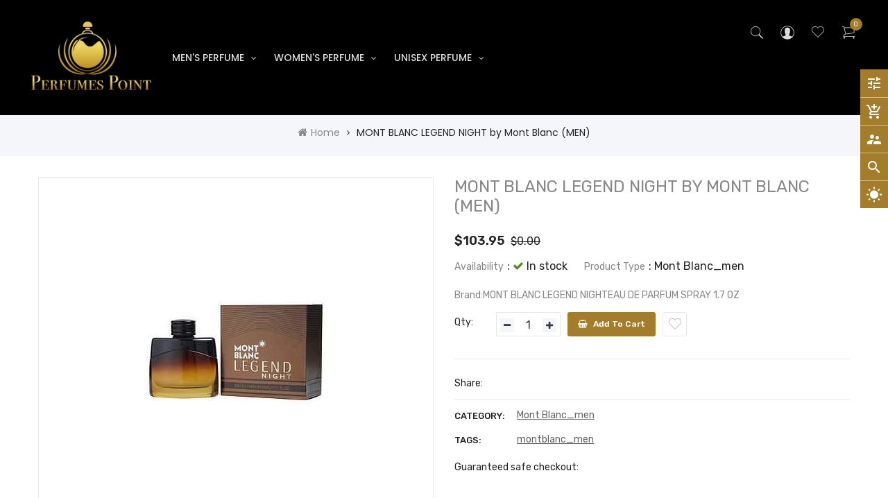

--- FILE ---
content_type: text/html; charset=utf-8
request_url: https://www.perfumespoint.com/products/l270-307645-mont-blanc-legend-night-by-mont-blanc-men
body_size: 23498
content:
<!doctype html>
<!--[if IE 9]> <html class="ie9 no-js" lang="en"> <![endif]-->
<!--[if (gt IE 9)|!(IE)]><!--> 
<html class="no-js"  lang="en"> <!--<![endif]-->
  <head>
    <!-- Basic page -->
    <meta charset="utf-8">
    <meta name="viewport" content="width=device-width,user-scalable=0">
    <meta name="verifyownership" 
 content="8e4a6eb017b1577a58593fcf227b1988"/>
    
    <meta name="theme-color" content="#7796a8">
    <link rel="canonical" href="https://www.perfumespoint.com/products/l270-307645-mont-blanc-legend-night-by-mont-blanc-men">

    <!-- Favicon -->
    
    <link rel="shortcut icon" href="//www.perfumespoint.com/cdn/shop/files/perfume_point_FAV_7919d636-b119-484a-8231-50c2379cd11f_32x32.png?v=1615321524" type="image/png">
    

    <!-- Title and description -->
    <title>
      MONT BLANC LEGEND NIGHT by Mont Blanc (MEN)
    </title>

    
    <meta name="description" content="Brand:MONT BLANC LEGEND NIGHTEAU DE PARFUM SPRAY 1.7 OZ">
    
    
    <!-- Script -->
    
<script src="//ajax.googleapis.com/ajax/libs/jquery/1.11.0/jquery.min.js" ></script>
<script src="https://maxcdn.bootstrapcdn.com/bootstrap/4.0.0/js/bootstrap.min.js"></script>
<script src="//www.perfumespoint.com/cdn/shop/t/3/assets/slick.min.js?v=89980774482270015571585555095" ></script>
<script src="//www.perfumespoint.com/cdn/shop/t/3/assets/ss_custom.js?v=116077761262957620531585555102" ></script>
<script src="//www.perfumespoint.com/cdn/shop/t/3/assets/jquery-cookie.min.js?v=9607349207001725821585555084" ></script>
<script src="//www.perfumespoint.com/cdn/shopifycloud/storefront/assets/themes_support/api.jquery-7ab1a3a4.js" ></script>
<script src="//www.perfumespoint.com/cdn/shop/t/3/assets/libs.js?v=114509057585928016891585555090" ></script>
<script src="//www.perfumespoint.com/cdn/shop/t/3/assets/wish-list.js?v=155482163504671021941585555108" ></script>
<script src="//www.perfumespoint.com/cdn/shop/t/3/assets/owl.carousel.min.js?v=75813715580695946121585555093" ></script>
<script src="//www.perfumespoint.com/cdn/shopifycloud/storefront/assets/themes_support/option_selection-b017cd28.js" ></script>
<script src="//www.perfumespoint.com/cdn/shop/t/3/assets/sticky-kit.min.js?v=39104861220950804071585555104" ></script>


<script src="//www.perfumespoint.com/cdn/shop/t/3/assets/jquery.fancybox.pack.js?v=98388074616830255951585555087" ></script>



<script>
  
  window.money_format = "${{amount}} USD";
  window.shop_currency = "USD";
  window.show_multiple_currencies = true;
  window.use_color_swatch = true;
  window.file_url = "//www.perfumespoint.com/cdn/shop/files/?204"; 
  window.theme_load = "//www.perfumespoint.com/cdn/shop/t/3/assets/ajax-loader.gif?v=41356863302472015721585555062"; 
  window.filter_mul_choice = true;
  //Product Detail - Add to cart
  window.btn_addToCart = '#btnAddtocart';
  window.product_detail_form = '#AddToCartForm';
  window.product_detail_name = '.product-info h1';
  window.product_detail_mainImg = '.product-single-photos img';
  window.addcart_susscess = "";
  window.cart_count = ".mini-cart .cart-count";
  window.cart_total = ".mini-cart .cart-total";
  window.addcart_susscess = "";
  window.trans_text = {
    in_stock: "in stock",
    many_in_stock: "Many in stock",
    out_of_stock: "Out stock",
    add_to_cart: "Add to cart",
    sold_out: "Sold out",
    unavailable: "Unavailable"
  };

</script>











    
 
 




<script>
  window.file_url = "//www.perfumespoint.com/cdn/shop/files/?204"; 
  window.theme_load = "//www.perfumespoint.com/cdn/shop/t/3/assets/ajax-loader.gif?v=41356863302472015721585555062"; 

  window.filter_mul_choice = true;

  //Product Detail - Add to cart
  window.btn_addToCart = '#btnAddtocart';
  window.product_detail_form = '#AddToCartForm';
  window.product_detail_name = '.product-info h1';
  window.product_detail_mainImg = '.product-single-photos img';
  window.addcart_susscess = "popup";

  window.cart_count = ".mini-cart .cart-count";
  window.cart_total = ".mini-cart .cart-total";
  window.trans_text = {
    in_stock: "in stock",
    many_in_stock: "Many in stock",
    out_of_stock: "Out stock",
    add_to_cart: "Add to cart",
    sold_out: "Sold out",
    unavailable: "Unavailable"
  };	
</script>
    <link rel="stylesheet" href="//maxcdn.bootstrapcdn.com/font-awesome/4.7.0/css/font-awesome.min.css">
<link rel="stylesheet" type="text/css" href="//cdn.jsdelivr.net/jquery.slick/1.6.0/slick.css"/>
<link href="https://fonts.googleapis.com/icon?family=Material+Icons" rel="stylesheet">
<link href="//www.perfumespoint.com/cdn/shop/t/3/assets/theme-config.scss.css?v=175947279815935948201656107904" rel="stylesheet" type="text/css" media="all" />
<link href="//www.perfumespoint.com/cdn/shop/t/3/assets/theme-style.scss.css?v=101647957486282101721656107904" rel="stylesheet" type="text/css" media="all" />
<link href="//www.perfumespoint.com/cdn/shop/t/3/assets/theme-sections.scss.css?v=141937256661007994041656107904" rel="stylesheet" type="text/css" media="all" />
<link href="//www.perfumespoint.com/cdn/shop/t/3/assets/theme-responsive.scss.css?v=140848037241752036471590484848" rel="stylesheet" type="text/css" media="all" />
<link href="//www.perfumespoint.com/cdn/shop/t/3/assets/animate.css?v=59079090248366158511585555062" rel="stylesheet" type="text/css" media="all" />
<link href="//www.perfumespoint.com/cdn/shop/t/3/assets/owl.carousel.min.css?v=100847393044616809951585555092" rel="stylesheet" type="text/css" media="all" />
<link href="//www.perfumespoint.com/cdn/shop/t/3/assets/jquery.fancybox.css?v=137092036291199092101585555086" rel="stylesheet" type="text/css" media="all" />
<link href="//www.perfumespoint.com/cdn/shop/t/3/assets/styles-icon.css?v=103094072833025256101585555104" rel="stylesheet" type="text/css" media="all" />
    
<script>
  WebFontConfig = {
    google: { families: [ 
      
          'Poppins:100,200,300,400,500,600,700,800,900'
	  
      
      
      	
      		,
      	      
        'Agency FB:100,200,300,400,500,600,700,800,900'
	  
      
      
      	
      		,
      	      
        'Rubik:100,200,300,400,500,600,700,800,900'
	  
    ] }
  };
  (function() {
    var wf = document.createElement('script');
    wf.src = ('https:' == document.location.protocol ? 'https' : 'http') +
      '://ajax.googleapis.com/ajax/libs/webfont/1/webfont.js';
    wf.type = 'text/javascript';
    wf.async = 'true';
    var s = document.getElementsByTagName('script')[0];
    s.parentNode.insertBefore(wf, s);
  })(); 
</script>

    
    <!-- /snippets/social-meta-tags.liquid -->
<meta property="og:site_name" content="Perfumes Point">
<meta property="og:url" content="https://www.perfumespoint.com/products/l270-307645-mont-blanc-legend-night-by-mont-blanc-men">
<meta property="og:title" content="MONT BLANC LEGEND NIGHT by Mont Blanc (MEN)">
<meta property="og:type" content="product">
<meta property="og:description" content="Brand:MONT BLANC LEGEND NIGHTEAU DE PARFUM SPRAY 1.7 OZ"><meta property="og:price:amount" content="103.95">
  <meta property="og:price:currency" content="USD"><meta property="og:image" content="http://www.perfumespoint.com/cdn/shop/products/307645_1024x1024.jpg?v=1574318659">
<meta property="og:image:secure_url" content="https://www.perfumespoint.com/cdn/shop/products/307645_1024x1024.jpg?v=1574318659">

<meta name="twitter:site" content="@https://twitter.com">
<meta name="twitter:card" content="summary_large_image">
<meta name="twitter:title" content="MONT BLANC LEGEND NIGHT by Mont Blanc (MEN)">
<meta name="twitter:description" content="Brand:MONT BLANC LEGEND NIGHTEAU DE PARFUM SPRAY 1.7 OZ">

    
    <script>
      Shopify.Products.showRecentlyViewed( { howManyToShow:4 } );  
      Shopify.Products.recordRecentlyViewed();
    </script>
    
    <script>window.performance && window.performance.mark && window.performance.mark('shopify.content_for_header.start');</script><meta id="shopify-digital-wallet" name="shopify-digital-wallet" content="/26679246919/digital_wallets/dialog">
<link rel="alternate" type="application/json+oembed" href="https://www.perfumespoint.com/products/l270-307645-mont-blanc-legend-night-by-mont-blanc-men.oembed">
<script async="async" src="/checkouts/internal/preloads.js?locale=en-US"></script>
<script id="shopify-features" type="application/json">{"accessToken":"5f470bc10b7668b0f71c60b78f9a2d24","betas":["rich-media-storefront-analytics"],"domain":"www.perfumespoint.com","predictiveSearch":true,"shopId":26679246919,"locale":"en"}</script>
<script>var Shopify = Shopify || {};
Shopify.shop = "trendyfragrance1911.myshopify.com";
Shopify.locale = "en";
Shopify.currency = {"active":"USD","rate":"1.0"};
Shopify.country = "US";
Shopify.theme = {"name":"Ss-miza-home-3","id":80604069959,"schema_name":"Ss_Miza","schema_version":"1.1.0","theme_store_id":null,"role":"main"};
Shopify.theme.handle = "null";
Shopify.theme.style = {"id":null,"handle":null};
Shopify.cdnHost = "www.perfumespoint.com/cdn";
Shopify.routes = Shopify.routes || {};
Shopify.routes.root = "/";</script>
<script type="module">!function(o){(o.Shopify=o.Shopify||{}).modules=!0}(window);</script>
<script>!function(o){function n(){var o=[];function n(){o.push(Array.prototype.slice.apply(arguments))}return n.q=o,n}var t=o.Shopify=o.Shopify||{};t.loadFeatures=n(),t.autoloadFeatures=n()}(window);</script>
<script id="shop-js-analytics" type="application/json">{"pageType":"product"}</script>
<script defer="defer" async type="module" src="//www.perfumespoint.com/cdn/shopifycloud/shop-js/modules/v2/client.init-shop-cart-sync_DlSlHazZ.en.esm.js"></script>
<script defer="defer" async type="module" src="//www.perfumespoint.com/cdn/shopifycloud/shop-js/modules/v2/chunk.common_D16XZWos.esm.js"></script>
<script type="module">
  await import("//www.perfumespoint.com/cdn/shopifycloud/shop-js/modules/v2/client.init-shop-cart-sync_DlSlHazZ.en.esm.js");
await import("//www.perfumespoint.com/cdn/shopifycloud/shop-js/modules/v2/chunk.common_D16XZWos.esm.js");

  window.Shopify.SignInWithShop?.initShopCartSync?.({"fedCMEnabled":true,"windoidEnabled":true});

</script>
<script id="__st">var __st={"a":26679246919,"offset":-18000,"reqid":"938d7f52-3d9c-460c-b52c-4c588570fda0-1768574050","pageurl":"www.perfumespoint.com\/products\/l270-307645-mont-blanc-legend-night-by-mont-blanc-men","u":"d35db627df87","p":"product","rtyp":"product","rid":4365457162311};</script>
<script>window.ShopifyPaypalV4VisibilityTracking = true;</script>
<script id="captcha-bootstrap">!function(){'use strict';const t='contact',e='account',n='new_comment',o=[[t,t],['blogs',n],['comments',n],[t,'customer']],c=[[e,'customer_login'],[e,'guest_login'],[e,'recover_customer_password'],[e,'create_customer']],r=t=>t.map((([t,e])=>`form[action*='/${t}']:not([data-nocaptcha='true']) input[name='form_type'][value='${e}']`)).join(','),a=t=>()=>t?[...document.querySelectorAll(t)].map((t=>t.form)):[];function s(){const t=[...o],e=r(t);return a(e)}const i='password',u='form_key',d=['recaptcha-v3-token','g-recaptcha-response','h-captcha-response',i],f=()=>{try{return window.sessionStorage}catch{return}},m='__shopify_v',_=t=>t.elements[u];function p(t,e,n=!1){try{const o=window.sessionStorage,c=JSON.parse(o.getItem(e)),{data:r}=function(t){const{data:e,action:n}=t;return t[m]||n?{data:e,action:n}:{data:t,action:n}}(c);for(const[e,n]of Object.entries(r))t.elements[e]&&(t.elements[e].value=n);n&&o.removeItem(e)}catch(o){console.error('form repopulation failed',{error:o})}}const l='form_type',E='cptcha';function T(t){t.dataset[E]=!0}const w=window,h=w.document,L='Shopify',v='ce_forms',y='captcha';let A=!1;((t,e)=>{const n=(g='f06e6c50-85a8-45c8-87d0-21a2b65856fe',I='https://cdn.shopify.com/shopifycloud/storefront-forms-hcaptcha/ce_storefront_forms_captcha_hcaptcha.v1.5.2.iife.js',D={infoText:'Protected by hCaptcha',privacyText:'Privacy',termsText:'Terms'},(t,e,n)=>{const o=w[L][v],c=o.bindForm;if(c)return c(t,g,e,D).then(n);var r;o.q.push([[t,g,e,D],n]),r=I,A||(h.body.append(Object.assign(h.createElement('script'),{id:'captcha-provider',async:!0,src:r})),A=!0)});var g,I,D;w[L]=w[L]||{},w[L][v]=w[L][v]||{},w[L][v].q=[],w[L][y]=w[L][y]||{},w[L][y].protect=function(t,e){n(t,void 0,e),T(t)},Object.freeze(w[L][y]),function(t,e,n,w,h,L){const[v,y,A,g]=function(t,e,n){const i=e?o:[],u=t?c:[],d=[...i,...u],f=r(d),m=r(i),_=r(d.filter((([t,e])=>n.includes(e))));return[a(f),a(m),a(_),s()]}(w,h,L),I=t=>{const e=t.target;return e instanceof HTMLFormElement?e:e&&e.form},D=t=>v().includes(t);t.addEventListener('submit',(t=>{const e=I(t);if(!e)return;const n=D(e)&&!e.dataset.hcaptchaBound&&!e.dataset.recaptchaBound,o=_(e),c=g().includes(e)&&(!o||!o.value);(n||c)&&t.preventDefault(),c&&!n&&(function(t){try{if(!f())return;!function(t){const e=f();if(!e)return;const n=_(t);if(!n)return;const o=n.value;o&&e.removeItem(o)}(t);const e=Array.from(Array(32),(()=>Math.random().toString(36)[2])).join('');!function(t,e){_(t)||t.append(Object.assign(document.createElement('input'),{type:'hidden',name:u})),t.elements[u].value=e}(t,e),function(t,e){const n=f();if(!n)return;const o=[...t.querySelectorAll(`input[type='${i}']`)].map((({name:t})=>t)),c=[...d,...o],r={};for(const[a,s]of new FormData(t).entries())c.includes(a)||(r[a]=s);n.setItem(e,JSON.stringify({[m]:1,action:t.action,data:r}))}(t,e)}catch(e){console.error('failed to persist form',e)}}(e),e.submit())}));const S=(t,e)=>{t&&!t.dataset[E]&&(n(t,e.some((e=>e===t))),T(t))};for(const o of['focusin','change'])t.addEventListener(o,(t=>{const e=I(t);D(e)&&S(e,y())}));const B=e.get('form_key'),M=e.get(l),P=B&&M;t.addEventListener('DOMContentLoaded',(()=>{const t=y();if(P)for(const e of t)e.elements[l].value===M&&p(e,B);[...new Set([...A(),...v().filter((t=>'true'===t.dataset.shopifyCaptcha))])].forEach((e=>S(e,t)))}))}(h,new URLSearchParams(w.location.search),n,t,e,['guest_login'])})(!0,!0)}();</script>
<script integrity="sha256-4kQ18oKyAcykRKYeNunJcIwy7WH5gtpwJnB7kiuLZ1E=" data-source-attribution="shopify.loadfeatures" defer="defer" src="//www.perfumespoint.com/cdn/shopifycloud/storefront/assets/storefront/load_feature-a0a9edcb.js" crossorigin="anonymous"></script>
<script data-source-attribution="shopify.dynamic_checkout.dynamic.init">var Shopify=Shopify||{};Shopify.PaymentButton=Shopify.PaymentButton||{isStorefrontPortableWallets:!0,init:function(){window.Shopify.PaymentButton.init=function(){};var t=document.createElement("script");t.src="https://www.perfumespoint.com/cdn/shopifycloud/portable-wallets/latest/portable-wallets.en.js",t.type="module",document.head.appendChild(t)}};
</script>
<script data-source-attribution="shopify.dynamic_checkout.buyer_consent">
  function portableWalletsHideBuyerConsent(e){var t=document.getElementById("shopify-buyer-consent"),n=document.getElementById("shopify-subscription-policy-button");t&&n&&(t.classList.add("hidden"),t.setAttribute("aria-hidden","true"),n.removeEventListener("click",e))}function portableWalletsShowBuyerConsent(e){var t=document.getElementById("shopify-buyer-consent"),n=document.getElementById("shopify-subscription-policy-button");t&&n&&(t.classList.remove("hidden"),t.removeAttribute("aria-hidden"),n.addEventListener("click",e))}window.Shopify?.PaymentButton&&(window.Shopify.PaymentButton.hideBuyerConsent=portableWalletsHideBuyerConsent,window.Shopify.PaymentButton.showBuyerConsent=portableWalletsShowBuyerConsent);
</script>
<script data-source-attribution="shopify.dynamic_checkout.cart.bootstrap">document.addEventListener("DOMContentLoaded",(function(){function t(){return document.querySelector("shopify-accelerated-checkout-cart, shopify-accelerated-checkout")}if(t())Shopify.PaymentButton.init();else{new MutationObserver((function(e,n){t()&&(Shopify.PaymentButton.init(),n.disconnect())})).observe(document.body,{childList:!0,subtree:!0})}}));
</script>
<script id="sections-script" data-sections="ss-facebook-message" defer="defer" src="//www.perfumespoint.com/cdn/shop/t/3/compiled_assets/scripts.js?204"></script>
<script>window.performance && window.performance.mark && window.performance.mark('shopify.content_for_header.end');</script>
  <link href="https://monorail-edge.shopifysvc.com" rel="dns-prefetch">
<script>(function(){if ("sendBeacon" in navigator && "performance" in window) {try {var session_token_from_headers = performance.getEntriesByType('navigation')[0].serverTiming.find(x => x.name == '_s').description;} catch {var session_token_from_headers = undefined;}var session_cookie_matches = document.cookie.match(/_shopify_s=([^;]*)/);var session_token_from_cookie = session_cookie_matches && session_cookie_matches.length === 2 ? session_cookie_matches[1] : "";var session_token = session_token_from_headers || session_token_from_cookie || "";function handle_abandonment_event(e) {var entries = performance.getEntries().filter(function(entry) {return /monorail-edge.shopifysvc.com/.test(entry.name);});if (!window.abandonment_tracked && entries.length === 0) {window.abandonment_tracked = true;var currentMs = Date.now();var navigation_start = performance.timing.navigationStart;var payload = {shop_id: 26679246919,url: window.location.href,navigation_start,duration: currentMs - navigation_start,session_token,page_type: "product"};window.navigator.sendBeacon("https://monorail-edge.shopifysvc.com/v1/produce", JSON.stringify({schema_id: "online_store_buyer_site_abandonment/1.1",payload: payload,metadata: {event_created_at_ms: currentMs,event_sent_at_ms: currentMs}}));}}window.addEventListener('pagehide', handle_abandonment_event);}}());</script>
<script id="web-pixels-manager-setup">(function e(e,d,r,n,o){if(void 0===o&&(o={}),!Boolean(null===(a=null===(i=window.Shopify)||void 0===i?void 0:i.analytics)||void 0===a?void 0:a.replayQueue)){var i,a;window.Shopify=window.Shopify||{};var t=window.Shopify;t.analytics=t.analytics||{};var s=t.analytics;s.replayQueue=[],s.publish=function(e,d,r){return s.replayQueue.push([e,d,r]),!0};try{self.performance.mark("wpm:start")}catch(e){}var l=function(){var e={modern:/Edge?\/(1{2}[4-9]|1[2-9]\d|[2-9]\d{2}|\d{4,})\.\d+(\.\d+|)|Firefox\/(1{2}[4-9]|1[2-9]\d|[2-9]\d{2}|\d{4,})\.\d+(\.\d+|)|Chrom(ium|e)\/(9{2}|\d{3,})\.\d+(\.\d+|)|(Maci|X1{2}).+ Version\/(15\.\d+|(1[6-9]|[2-9]\d|\d{3,})\.\d+)([,.]\d+|)( \(\w+\)|)( Mobile\/\w+|) Safari\/|Chrome.+OPR\/(9{2}|\d{3,})\.\d+\.\d+|(CPU[ +]OS|iPhone[ +]OS|CPU[ +]iPhone|CPU IPhone OS|CPU iPad OS)[ +]+(15[._]\d+|(1[6-9]|[2-9]\d|\d{3,})[._]\d+)([._]\d+|)|Android:?[ /-](13[3-9]|1[4-9]\d|[2-9]\d{2}|\d{4,})(\.\d+|)(\.\d+|)|Android.+Firefox\/(13[5-9]|1[4-9]\d|[2-9]\d{2}|\d{4,})\.\d+(\.\d+|)|Android.+Chrom(ium|e)\/(13[3-9]|1[4-9]\d|[2-9]\d{2}|\d{4,})\.\d+(\.\d+|)|SamsungBrowser\/([2-9]\d|\d{3,})\.\d+/,legacy:/Edge?\/(1[6-9]|[2-9]\d|\d{3,})\.\d+(\.\d+|)|Firefox\/(5[4-9]|[6-9]\d|\d{3,})\.\d+(\.\d+|)|Chrom(ium|e)\/(5[1-9]|[6-9]\d|\d{3,})\.\d+(\.\d+|)([\d.]+$|.*Safari\/(?![\d.]+ Edge\/[\d.]+$))|(Maci|X1{2}).+ Version\/(10\.\d+|(1[1-9]|[2-9]\d|\d{3,})\.\d+)([,.]\d+|)( \(\w+\)|)( Mobile\/\w+|) Safari\/|Chrome.+OPR\/(3[89]|[4-9]\d|\d{3,})\.\d+\.\d+|(CPU[ +]OS|iPhone[ +]OS|CPU[ +]iPhone|CPU IPhone OS|CPU iPad OS)[ +]+(10[._]\d+|(1[1-9]|[2-9]\d|\d{3,})[._]\d+)([._]\d+|)|Android:?[ /-](13[3-9]|1[4-9]\d|[2-9]\d{2}|\d{4,})(\.\d+|)(\.\d+|)|Mobile Safari.+OPR\/([89]\d|\d{3,})\.\d+\.\d+|Android.+Firefox\/(13[5-9]|1[4-9]\d|[2-9]\d{2}|\d{4,})\.\d+(\.\d+|)|Android.+Chrom(ium|e)\/(13[3-9]|1[4-9]\d|[2-9]\d{2}|\d{4,})\.\d+(\.\d+|)|Android.+(UC? ?Browser|UCWEB|U3)[ /]?(15\.([5-9]|\d{2,})|(1[6-9]|[2-9]\d|\d{3,})\.\d+)\.\d+|SamsungBrowser\/(5\.\d+|([6-9]|\d{2,})\.\d+)|Android.+MQ{2}Browser\/(14(\.(9|\d{2,})|)|(1[5-9]|[2-9]\d|\d{3,})(\.\d+|))(\.\d+|)|K[Aa][Ii]OS\/(3\.\d+|([4-9]|\d{2,})\.\d+)(\.\d+|)/},d=e.modern,r=e.legacy,n=navigator.userAgent;return n.match(d)?"modern":n.match(r)?"legacy":"unknown"}(),u="modern"===l?"modern":"legacy",c=(null!=n?n:{modern:"",legacy:""})[u],f=function(e){return[e.baseUrl,"/wpm","/b",e.hashVersion,"modern"===e.buildTarget?"m":"l",".js"].join("")}({baseUrl:d,hashVersion:r,buildTarget:u}),m=function(e){var d=e.version,r=e.bundleTarget,n=e.surface,o=e.pageUrl,i=e.monorailEndpoint;return{emit:function(e){var a=e.status,t=e.errorMsg,s=(new Date).getTime(),l=JSON.stringify({metadata:{event_sent_at_ms:s},events:[{schema_id:"web_pixels_manager_load/3.1",payload:{version:d,bundle_target:r,page_url:o,status:a,surface:n,error_msg:t},metadata:{event_created_at_ms:s}}]});if(!i)return console&&console.warn&&console.warn("[Web Pixels Manager] No Monorail endpoint provided, skipping logging."),!1;try{return self.navigator.sendBeacon.bind(self.navigator)(i,l)}catch(e){}var u=new XMLHttpRequest;try{return u.open("POST",i,!0),u.setRequestHeader("Content-Type","text/plain"),u.send(l),!0}catch(e){return console&&console.warn&&console.warn("[Web Pixels Manager] Got an unhandled error while logging to Monorail."),!1}}}}({version:r,bundleTarget:l,surface:e.surface,pageUrl:self.location.href,monorailEndpoint:e.monorailEndpoint});try{o.browserTarget=l,function(e){var d=e.src,r=e.async,n=void 0===r||r,o=e.onload,i=e.onerror,a=e.sri,t=e.scriptDataAttributes,s=void 0===t?{}:t,l=document.createElement("script"),u=document.querySelector("head"),c=document.querySelector("body");if(l.async=n,l.src=d,a&&(l.integrity=a,l.crossOrigin="anonymous"),s)for(var f in s)if(Object.prototype.hasOwnProperty.call(s,f))try{l.dataset[f]=s[f]}catch(e){}if(o&&l.addEventListener("load",o),i&&l.addEventListener("error",i),u)u.appendChild(l);else{if(!c)throw new Error("Did not find a head or body element to append the script");c.appendChild(l)}}({src:f,async:!0,onload:function(){if(!function(){var e,d;return Boolean(null===(d=null===(e=window.Shopify)||void 0===e?void 0:e.analytics)||void 0===d?void 0:d.initialized)}()){var d=window.webPixelsManager.init(e)||void 0;if(d){var r=window.Shopify.analytics;r.replayQueue.forEach((function(e){var r=e[0],n=e[1],o=e[2];d.publishCustomEvent(r,n,o)})),r.replayQueue=[],r.publish=d.publishCustomEvent,r.visitor=d.visitor,r.initialized=!0}}},onerror:function(){return m.emit({status:"failed",errorMsg:"".concat(f," has failed to load")})},sri:function(e){var d=/^sha384-[A-Za-z0-9+/=]+$/;return"string"==typeof e&&d.test(e)}(c)?c:"",scriptDataAttributes:o}),m.emit({status:"loading"})}catch(e){m.emit({status:"failed",errorMsg:(null==e?void 0:e.message)||"Unknown error"})}}})({shopId: 26679246919,storefrontBaseUrl: "https://www.perfumespoint.com",extensionsBaseUrl: "https://extensions.shopifycdn.com/cdn/shopifycloud/web-pixels-manager",monorailEndpoint: "https://monorail-edge.shopifysvc.com/unstable/produce_batch",surface: "storefront-renderer",enabledBetaFlags: ["2dca8a86"],webPixelsConfigList: [{"id":"shopify-app-pixel","configuration":"{}","eventPayloadVersion":"v1","runtimeContext":"STRICT","scriptVersion":"0450","apiClientId":"shopify-pixel","type":"APP","privacyPurposes":["ANALYTICS","MARKETING"]},{"id":"shopify-custom-pixel","eventPayloadVersion":"v1","runtimeContext":"LAX","scriptVersion":"0450","apiClientId":"shopify-pixel","type":"CUSTOM","privacyPurposes":["ANALYTICS","MARKETING"]}],isMerchantRequest: false,initData: {"shop":{"name":"Perfumes Point","paymentSettings":{"currencyCode":"USD"},"myshopifyDomain":"trendyfragrance1911.myshopify.com","countryCode":"IN","storefrontUrl":"https:\/\/www.perfumespoint.com"},"customer":null,"cart":null,"checkout":null,"productVariants":[{"price":{"amount":103.95,"currencyCode":"USD"},"product":{"title":"MONT BLANC LEGEND NIGHT by Mont Blanc (MEN)","vendor":"MONT BLANC LEGEND NIGHT","id":"4365457162311","untranslatedTitle":"MONT BLANC LEGEND NIGHT by Mont Blanc (MEN)","url":"\/products\/l270-307645-mont-blanc-legend-night-by-mont-blanc-men","type":"Mont Blanc_men"},"id":"31305751855175","image":{"src":"\/\/www.perfumespoint.com\/cdn\/shop\/products\/307645.jpg?v=1574318659"},"sku":"L270-307645","title":"Default Title","untranslatedTitle":"Default Title"}],"purchasingCompany":null},},"https://www.perfumespoint.com/cdn","fcfee988w5aeb613cpc8e4bc33m6693e112",{"modern":"","legacy":""},{"shopId":"26679246919","storefrontBaseUrl":"https:\/\/www.perfumespoint.com","extensionBaseUrl":"https:\/\/extensions.shopifycdn.com\/cdn\/shopifycloud\/web-pixels-manager","surface":"storefront-renderer","enabledBetaFlags":"[\"2dca8a86\"]","isMerchantRequest":"false","hashVersion":"fcfee988w5aeb613cpc8e4bc33m6693e112","publish":"custom","events":"[[\"page_viewed\",{}],[\"product_viewed\",{\"productVariant\":{\"price\":{\"amount\":103.95,\"currencyCode\":\"USD\"},\"product\":{\"title\":\"MONT BLANC LEGEND NIGHT by Mont Blanc (MEN)\",\"vendor\":\"MONT BLANC LEGEND NIGHT\",\"id\":\"4365457162311\",\"untranslatedTitle\":\"MONT BLANC LEGEND NIGHT by Mont Blanc (MEN)\",\"url\":\"\/products\/l270-307645-mont-blanc-legend-night-by-mont-blanc-men\",\"type\":\"Mont Blanc_men\"},\"id\":\"31305751855175\",\"image\":{\"src\":\"\/\/www.perfumespoint.com\/cdn\/shop\/products\/307645.jpg?v=1574318659\"},\"sku\":\"L270-307645\",\"title\":\"Default Title\",\"untranslatedTitle\":\"Default Title\"}}]]"});</script><script>
  window.ShopifyAnalytics = window.ShopifyAnalytics || {};
  window.ShopifyAnalytics.meta = window.ShopifyAnalytics.meta || {};
  window.ShopifyAnalytics.meta.currency = 'USD';
  var meta = {"product":{"id":4365457162311,"gid":"gid:\/\/shopify\/Product\/4365457162311","vendor":"MONT BLANC LEGEND NIGHT","type":"Mont Blanc_men","handle":"l270-307645-mont-blanc-legend-night-by-mont-blanc-men","variants":[{"id":31305751855175,"price":10395,"name":"MONT BLANC LEGEND NIGHT by Mont Blanc (MEN)","public_title":null,"sku":"L270-307645"}],"remote":false},"page":{"pageType":"product","resourceType":"product","resourceId":4365457162311,"requestId":"938d7f52-3d9c-460c-b52c-4c588570fda0-1768574050"}};
  for (var attr in meta) {
    window.ShopifyAnalytics.meta[attr] = meta[attr];
  }
</script>
<script class="analytics">
  (function () {
    var customDocumentWrite = function(content) {
      var jquery = null;

      if (window.jQuery) {
        jquery = window.jQuery;
      } else if (window.Checkout && window.Checkout.$) {
        jquery = window.Checkout.$;
      }

      if (jquery) {
        jquery('body').append(content);
      }
    };

    var hasLoggedConversion = function(token) {
      if (token) {
        return document.cookie.indexOf('loggedConversion=' + token) !== -1;
      }
      return false;
    }

    var setCookieIfConversion = function(token) {
      if (token) {
        var twoMonthsFromNow = new Date(Date.now());
        twoMonthsFromNow.setMonth(twoMonthsFromNow.getMonth() + 2);

        document.cookie = 'loggedConversion=' + token + '; expires=' + twoMonthsFromNow;
      }
    }

    var trekkie = window.ShopifyAnalytics.lib = window.trekkie = window.trekkie || [];
    if (trekkie.integrations) {
      return;
    }
    trekkie.methods = [
      'identify',
      'page',
      'ready',
      'track',
      'trackForm',
      'trackLink'
    ];
    trekkie.factory = function(method) {
      return function() {
        var args = Array.prototype.slice.call(arguments);
        args.unshift(method);
        trekkie.push(args);
        return trekkie;
      };
    };
    for (var i = 0; i < trekkie.methods.length; i++) {
      var key = trekkie.methods[i];
      trekkie[key] = trekkie.factory(key);
    }
    trekkie.load = function(config) {
      trekkie.config = config || {};
      trekkie.config.initialDocumentCookie = document.cookie;
      var first = document.getElementsByTagName('script')[0];
      var script = document.createElement('script');
      script.type = 'text/javascript';
      script.onerror = function(e) {
        var scriptFallback = document.createElement('script');
        scriptFallback.type = 'text/javascript';
        scriptFallback.onerror = function(error) {
                var Monorail = {
      produce: function produce(monorailDomain, schemaId, payload) {
        var currentMs = new Date().getTime();
        var event = {
          schema_id: schemaId,
          payload: payload,
          metadata: {
            event_created_at_ms: currentMs,
            event_sent_at_ms: currentMs
          }
        };
        return Monorail.sendRequest("https://" + monorailDomain + "/v1/produce", JSON.stringify(event));
      },
      sendRequest: function sendRequest(endpointUrl, payload) {
        // Try the sendBeacon API
        if (window && window.navigator && typeof window.navigator.sendBeacon === 'function' && typeof window.Blob === 'function' && !Monorail.isIos12()) {
          var blobData = new window.Blob([payload], {
            type: 'text/plain'
          });

          if (window.navigator.sendBeacon(endpointUrl, blobData)) {
            return true;
          } // sendBeacon was not successful

        } // XHR beacon

        var xhr = new XMLHttpRequest();

        try {
          xhr.open('POST', endpointUrl);
          xhr.setRequestHeader('Content-Type', 'text/plain');
          xhr.send(payload);
        } catch (e) {
          console.log(e);
        }

        return false;
      },
      isIos12: function isIos12() {
        return window.navigator.userAgent.lastIndexOf('iPhone; CPU iPhone OS 12_') !== -1 || window.navigator.userAgent.lastIndexOf('iPad; CPU OS 12_') !== -1;
      }
    };
    Monorail.produce('monorail-edge.shopifysvc.com',
      'trekkie_storefront_load_errors/1.1',
      {shop_id: 26679246919,
      theme_id: 80604069959,
      app_name: "storefront",
      context_url: window.location.href,
      source_url: "//www.perfumespoint.com/cdn/s/trekkie.storefront.cd680fe47e6c39ca5d5df5f0a32d569bc48c0f27.min.js"});

        };
        scriptFallback.async = true;
        scriptFallback.src = '//www.perfumespoint.com/cdn/s/trekkie.storefront.cd680fe47e6c39ca5d5df5f0a32d569bc48c0f27.min.js';
        first.parentNode.insertBefore(scriptFallback, first);
      };
      script.async = true;
      script.src = '//www.perfumespoint.com/cdn/s/trekkie.storefront.cd680fe47e6c39ca5d5df5f0a32d569bc48c0f27.min.js';
      first.parentNode.insertBefore(script, first);
    };
    trekkie.load(
      {"Trekkie":{"appName":"storefront","development":false,"defaultAttributes":{"shopId":26679246919,"isMerchantRequest":null,"themeId":80604069959,"themeCityHash":"983501140365537453","contentLanguage":"en","currency":"USD","eventMetadataId":"c9ea3780-8d21-4fbe-b736-24fea5037db0"},"isServerSideCookieWritingEnabled":true,"monorailRegion":"shop_domain","enabledBetaFlags":["65f19447"]},"Session Attribution":{},"S2S":{"facebookCapiEnabled":false,"source":"trekkie-storefront-renderer","apiClientId":580111}}
    );

    var loaded = false;
    trekkie.ready(function() {
      if (loaded) return;
      loaded = true;

      window.ShopifyAnalytics.lib = window.trekkie;

      var originalDocumentWrite = document.write;
      document.write = customDocumentWrite;
      try { window.ShopifyAnalytics.merchantGoogleAnalytics.call(this); } catch(error) {};
      document.write = originalDocumentWrite;

      window.ShopifyAnalytics.lib.page(null,{"pageType":"product","resourceType":"product","resourceId":4365457162311,"requestId":"938d7f52-3d9c-460c-b52c-4c588570fda0-1768574050","shopifyEmitted":true});

      var match = window.location.pathname.match(/checkouts\/(.+)\/(thank_you|post_purchase)/)
      var token = match? match[1]: undefined;
      if (!hasLoggedConversion(token)) {
        setCookieIfConversion(token);
        window.ShopifyAnalytics.lib.track("Viewed Product",{"currency":"USD","variantId":31305751855175,"productId":4365457162311,"productGid":"gid:\/\/shopify\/Product\/4365457162311","name":"MONT BLANC LEGEND NIGHT by Mont Blanc (MEN)","price":"103.95","sku":"L270-307645","brand":"MONT BLANC LEGEND NIGHT","variant":null,"category":"Mont Blanc_men","nonInteraction":true,"remote":false},undefined,undefined,{"shopifyEmitted":true});
      window.ShopifyAnalytics.lib.track("monorail:\/\/trekkie_storefront_viewed_product\/1.1",{"currency":"USD","variantId":31305751855175,"productId":4365457162311,"productGid":"gid:\/\/shopify\/Product\/4365457162311","name":"MONT BLANC LEGEND NIGHT by Mont Blanc (MEN)","price":"103.95","sku":"L270-307645","brand":"MONT BLANC LEGEND NIGHT","variant":null,"category":"Mont Blanc_men","nonInteraction":true,"remote":false,"referer":"https:\/\/www.perfumespoint.com\/products\/l270-307645-mont-blanc-legend-night-by-mont-blanc-men"});
      }
    });


        var eventsListenerScript = document.createElement('script');
        eventsListenerScript.async = true;
        eventsListenerScript.src = "//www.perfumespoint.com/cdn/shopifycloud/storefront/assets/shop_events_listener-3da45d37.js";
        document.getElementsByTagName('head')[0].appendChild(eventsListenerScript);

})();</script>
<script
  defer
  src="https://www.perfumespoint.com/cdn/shopifycloud/perf-kit/shopify-perf-kit-3.0.4.min.js"
  data-application="storefront-renderer"
  data-shop-id="26679246919"
  data-render-region="gcp-us-central1"
  data-page-type="product"
  data-theme-instance-id="80604069959"
  data-theme-name="Ss_Miza"
  data-theme-version="1.1.0"
  data-monorail-region="shop_domain"
  data-resource-timing-sampling-rate="10"
  data-shs="true"
  data-shs-beacon="true"
  data-shs-export-with-fetch="true"
  data-shs-logs-sample-rate="1"
  data-shs-beacon-endpoint="https://www.perfumespoint.com/api/collect"
></script>
</head>
  <body class="template-product">
    <div id="wrapper" class="page-wrapper wrapper-full effect_12">
      <!--   Loading Site -->
      
      <div id="loadingSite">
        
        
        	<div class="cssload-loader">
  <span class="block-1"></span>
  <span class="block-2"></span>
  <span class="block-3"></span>
  <span class="block-4"></span>
  <span class="block-5"></span>
  <span class="block-6"></span>
  <span class="block-7"></span>
  <span class="block-8"></span>
  <span class="block-9"></span>
  <span class="block-10"></span>
  <span class="block-11"></span>
  <span class="block-12"></span>
  <span class="block-13"></span>
  <span class="block-14"></span>
  <span class="block-15"></span>
  <span class="block-16"></span>
</div>
        
      </div>
      
      <div id="shopify-section-header" class="shopify-section">

</div>
<header id="header" class="header header-style1">
  <div class="header-center">
    <div class="container-full">
      <div class="row">
        <div class="navbar-logo pull-left col-xl-2 col-lg-2 d-none d-lg-block">
          <div class="site-header-logo title-heading" itemscope itemtype="http://schema.org/Organization">
            
            <a href="/" itemprop="url" class="site-header-logo-image">
              
              

              <img src="//www.perfumespoint.com/cdn/shop/files/perfume_point_6ceb8269-e890-43b9-b8ae-ce641ad81548_200x.png?v=1615321524"
                   srcset="//www.perfumespoint.com/cdn/shop/files/perfume_point_6ceb8269-e890-43b9-b8ae-ce641ad81548_200x.png?v=1615321524"
                   alt="Perfumes Point">
            </a>
            
          </div>
        </div>
        <div class="horizontal_menu pull-left col-xl-7 col-lg-7">
          <div id="shopify-section-ss-mainmenu" class="shopify-section">


<div class="main-megamenu d-none d-lg-block">
  <nav class="main-wrap">
    <ul class="main-navigation nav hidden-tablet hidden-sm hidden-xs">
      
      
      

      
      
      

      
      
      
      
      
      
      
      

      
      
      
      

      
      
      
      
      
      
      
      
      
      
      
      
      
      
      
      
      
      
      
      
      
      

      
      
      
      

      
      
      
      
      
      
      
      
      
      
      
      
      
      
      
      
      
      
      
      
      
      

      
      
      
      

      
      
      
      
      
      
      
      
      
      
      
      
      
      
      
      
      
      
      
      
      
      

      
      
      
      

      
      
      
      
      
      
      
      
      
      
      
      
      
      
      
      
      
      
      
      
      
      
      
      

      
      
      
      

      
      
      
      
      
      
      
      
      
      
      
      
      
      
      
      
      
      
      
      
      
      

      
      
      
      

      
      
      
      
      
      
      
      
      
      
      
      
      
      
      
      
      
      
      
      
      
      

      
      
      
      

      
      
      
      
      
      
      
      
      
      
      
      
      
      
      
      
      
      
      
      
      
      

      
      
      
      

      
      
      
      
      
      
      
      
      
      
      
      
      
      
      
      
      
      
      
      
      
      
      
      

      
      
      
      

      
      
      
      
      
      
      
      
      
      
      
      
      
      
      
      
      
      
      
      
      
      

      
      
      
      

      
      
      
      
      
      
      
      
      
      
      
      
      
      
      
      
      
      
      
      
      
      

      
      
      
      

      
      
      
      
      
      
      
      
      
      
      
      
      
      
      
      
      
      
      
      
      
      

      
      
      
      

      
      
      
      
      
      
      
      
      
      
      
      
      
      
      
      
      
      
      
      <li class="ss_menu_lv1 menu_item menu_item_drop menu_item_css arrow">
        <a href="#" class="menu-lv1 ss_megamenu_head" title="">
          
          
          <span class="ss_megamenu_title">Men's Perfume</span>
          
          <span class="visually-hidden">expand</span>
        </a>
        
        <ul class="ss_megamenu_dropdown dropdown_lv1">
  
  
  
  <li class="ss_megamenu_lv2 menu_item_drop">
    <a href="#" class="" title="">Brands A-E</a>
    <ul  class="ss_megamenu_dropdown dropdown_lv2">
      
      
      
      <li class="ss_megamenu_lv3">
        <a href="/collections/adidas_men" title="">Adidas</a>
      </li>
      
      
      
      
      <li class="ss_megamenu_lv3">
        <a href="/collections/bentley_men" title="">Bentley</a>
      </li>
      
      
      
      
      <li class="ss_megamenu_lv3">
        <a href="/collections/calvin-klein_men" title="">Calvin Klein</a>
      </li>
      
      
      
      
      <li class="ss_megamenu_lv3">
        <a href="/collections/diesel_men" title="">Diesel</a>
      </li>
      
      
      
      
      <li class="ss_megamenu_lv3">
        <a href="/collections/estee-lauder_men" title="">Estee Lauder</a>
      </li>
      
      
    </ul>
  </li>
  
  
  
  
  <li class="ss_megamenu_lv2 menu_item_drop">
    <a href="#" class="" title="">Brands F-J</a>
    <ul  class="ss_megamenu_dropdown dropdown_lv2">
      
      
      
      <li class="ss_megamenu_lv3">
        <a href="/collections/ferrari_men" title="">Ferrari</a>
      </li>
      
      
      
      
      <li class="ss_megamenu_lv3">
        <a href="/collections/gucci_men" title="">Gucci</a>
      </li>
      
      
      
      
      <li class="ss_megamenu_lv3">
        <a href="/collections/hanae-mori_men" title="">Hanae Mori</a>
      </li>
      
      
      
      
      <li class="ss_megamenu_lv3">
        <a href="/collections/iceberg_men" title="">Iceberg</a>
      </li>
      
      
      
      
      <li class="ss_megamenu_lv3">
        <a href="/collections/jaguar_men" title="">Jaguar</a>
      </li>
      
      
    </ul>
  </li>
  
  
  
  
  <li class="ss_megamenu_lv2 menu_item_drop">
    <a href="#" class="" title="">Brands K-O</a>
    <ul  class="ss_megamenu_dropdown dropdown_lv2">
      
      
      
      <li class="ss_megamenu_lv3">
        <a href="/collections/karl-lagerfeld_men" title="">Karl Lagerfeld</a>
      </li>
      
      
      
      
      <li class="ss_megamenu_lv3">
        <a href="/collections/lartisan-parfumeur_men" title="">L&#39;artisan Parfumeur</a>
      </li>
      
      
      
      
      <li class="ss_megamenu_lv3">
        <a href="/collections/mont-blanc_men" title="">Mont Blanc</a>
      </li>
      
      
      
      
      <li class="ss_megamenu_lv3">
        <a href="/collections/nautica_men" title="">Nautica_men</a>
      </li>
      
      
      
      
      <li class="ss_megamenu_lv3">
        <a href="/collections/original-penguin_men" title="">Original Penguin</a>
      </li>
      
      
    </ul>
  </li>
  
  
  
  
  <li class="ss_megamenu_lv2 menu_item_drop">
    <a href="#" class="" title="">Brands P-T</a>
    <ul  class="ss_megamenu_dropdown dropdown_lv2">
      
      
      
      <li class="ss_megamenu_lv3">
        <a href="/collections/paris-hilton_men" title="">Paris Hilton_men</a>
      </li>
      
      
      
      
      <li class="ss_megamenu_lv3">
        <a href="/collections/ralph-lauren_men" title="">Ralph Lauren</a>
      </li>
      
      
      
      
      <li class="ss_megamenu_lv3">
        <a href="/collections/st-dupont_men" title="">St Dupont</a>
      </li>
      
      
      
      
      <li class="ss_megamenu_lv3">
        <a href="/collections/tom-ford_men" title="">Tom Ford</a>
      </li>
      
      
    </ul>
  </li>
  
  
  
  
  <li class="ss_megamenu_lv2 menu_item_drop">
    <a href="#" class=" ss_megamenu_head_last" title="">Brands U-Z</a>
    <ul  class="ss_megamenu_dropdown dropdown_lv2">
      
      
      
      <li class="ss_megamenu_lv3">
        <a href="/collections/ungaro_men" title="">Ungaro</a>
      </li>
      
      
      
      
      <li class="ss_megamenu_lv3">
        <a href="/collections/valentino_men" title="">Valentino</a>
      </li>
      
      
      
      
      <li class="ss_megamenu_lv3">
        <a href="/collections/yardley_men" title="">Yardley</a>
      </li>
      
      
      
      
      <li class="ss_megamenu_lv3">
        <a href="/collections/zirh-international_men" title="">Zirh International</a>
      </li>
      
      
    </ul>
  </li>
  
  
</ul>
      </li>
      
      
      
      
      

      
      
      

      
      
      
      
      
      
      
      

      
      
      
      

      
      
      
      
      
      
      
      
      
      
      
      
      
      
      
      
      
      
      
      
      
      

      
      
      
      

      
      
      
      
      
      
      
      
      
      
      
      
      
      
      
      
      
      
      
      
      
      

      
      
      
      

      
      
      
      
      
      
      
      
      
      
      
      
      
      
      
      
      
      
      
      
      
      

      
      
      
      

      
      
      
      
      
      
      
      
      
      
      
      
      
      
      
      
      
      
      
      
      
      
      
      

      
      
      
      

      
      
      
      
      
      
      
      
      
      
      
      
      
      
      
      
      
      
      
      
      
      

      
      
      
      

      
      
      
      
      
      
      
      
      
      
      
      
      
      
      
      
      
      
      
      
      
      

      
      
      
      

      
      
      
      
      
      
      
      
      
      
      
      
      
      
      
      
      
      
      
      
      
      

      
      
      
      

      
      
      
      
      
      
      
      
      
      
      
      
      
      
      
      
      
      
      
      
      
      
      
      

      
      
      
      

      
      
      
      
      
      
      
      
      
      
      
      
      
      
      
      
      
      
      
      
      
      

      
      
      
      

      
      
      
      
      
      
      
      
      
      
      
      
      
      
      
      
      
      
      
      
      
      

      
      
      
      

      
      
      
      
      
      
      
      
      
      
      
      
      
      
      
      
      
      
      
      
      
      

      
      
      
      

      
      
      
      
      
      
      
      
      
      
      
      
      
      
      
      
      
      
      
      <li class="ss_menu_lv1 menu_item menu_item_drop menu_item_css arrow">
        <a href="#" class="menu-lv1 ss_megamenu_head" title="">
          
          
          <span class="ss_megamenu_title">Women's Perfume</span>
          
          <span class="visually-hidden">expand</span>
        </a>
        
        <ul class="ss_megamenu_dropdown dropdown_lv1">
  
  
  
  <li class="ss_megamenu_lv2 menu_item_drop">
    <a href="#" class="" title="">Brands A-E</a>
    <ul  class="ss_megamenu_dropdown dropdown_lv2">
      
      
      
      <li class="ss_megamenu_lv3">
        <a href="/collections/atelier-cologne_women" title="">Atelier Cologne</a>
      </li>
      
      
      
      
      <li class="ss_megamenu_lv3">
        <a href="/collections/bvlgari_women" title="">Bvlgari</a>
      </li>
      
      
      
      
      <li class="ss_megamenu_lv3">
        <a href="/collections/clive-christian_women" title="">Clive Christian</a>
      </li>
      
      
      
      
      <li class="ss_megamenu_lv3">
        <a href="/collections/dolce-gabbana_women-1" title="">Dolce &amp; Gabbana</a>
      </li>
      
      
      
      
      <li class="ss_megamenu_lv3">
        <a href="/collections/dolce-gabbana_women-1" title="">Estee Lauder</a>
      </li>
      
      
    </ul>
  </li>
  
  
  
  
  <li class="ss_megamenu_lv2 menu_item_drop">
    <a href="#" class="" title="">Brands F-J</a>
    <ul  class="ss_megamenu_dropdown dropdown_lv2">
      
      
      
      <li class="ss_megamenu_lv3">
        <a href="/collections/floris_women" title="">Floris</a>
      </li>
      
      
      
      
      <li class="ss_megamenu_lv3">
        <a href="/collections/gucci_women" title="">Gucci</a>
      </li>
      
      
      
      
      <li class="ss_megamenu_lv3">
        <a href="/collections/hugo-boss_women" title="">Hugo Boss</a>
      </li>
      
      
      
      
      <li class="ss_megamenu_lv3">
        <a href="/collections/issey-miyake_women" title="">Issey Miyake</a>
      </li>
      
      
      
      
      <li class="ss_megamenu_lv3">
        <a href="/collections/jennifer-lopez_women" title="">Jennifer Lopez</a>
      </li>
      
      
    </ul>
  </li>
  
  
  
  
  <li class="ss_megamenu_lv2 menu_item_drop">
    <a href="#" class="" title="">Brands K-P</a>
    <ul  class="ss_megamenu_dropdown dropdown_lv2">
      
      
      
      <li class="ss_megamenu_lv3">
        <a href="/collections/katy-perry_women" title="">Katy Perry</a>
      </li>
      
      
      
      
      <li class="ss_megamenu_lv3">
        <a href="/collections/lanvin_women" title="">Lanvin</a>
      </li>
      
      
      
      
      <li class="ss_megamenu_lv3">
        <a href="/collections/montale_women" title="">Montale</a>
      </li>
      
      
      
      
      <li class="ss_megamenu_lv3">
        <a href="/collections/nicole-miller_women" title="">Nicole Miller</a>
      </li>
      
      
      
      
      <li class="ss_megamenu_lv3">
        <a href="/collections/paris-hilton_women" title="">Paris Hilton</a>
      </li>
      
      
    </ul>
  </li>
  
  
  
  
  <li class="ss_megamenu_lv2 menu_item_drop">
    <a href="#" class=" ss_megamenu_head_last" title="">Brands Q-Z</a>
    <ul  class="ss_megamenu_dropdown dropdown_lv2">
      
      
      
      <li class="ss_megamenu_lv3">
        <a href="/collections/paris-hilton_women" title="">Paris Hilton</a>
      </li>
      
      
      
      
      <li class="ss_megamenu_lv3">
        <a href="/collections/ralph-lauren_women" title="">Ralph Lauren</a>
      </li>
      
      
      
      
      <li class="ss_megamenu_lv3">
        <a href="/collections/serge-lutens_women-1" title="">Serge Lutens</a>
      </li>
      
      
      
      
      <li class="ss_megamenu_lv3">
        <a href="/collections/taylor-swift_women" title="">Taylor Swift</a>
      </li>
      
      
      
      
      <li class="ss_megamenu_lv3">
        <a href="/collections/vera-wang_women" title="">Vera Wang</a>
      </li>
      
      
    </ul>
  </li>
  
  
</ul>
      </li>
      
      
      
      
      

      
      
      

      
      
      
      
      
      
      
      

      
      
      
      

      
      
      
      
      
      
      
      
      
      
      
      
      
      
      
      
      
      
      
      
      
      

      
      
      
      

      
      
      
      
      
      
      
      
      
      
      
      
      
      
      
      
      
      
      
      
      
      

      
      
      
      

      
      
      
      
      
      
      
      
      
      
      
      
      
      
      
      
      
      
      
      
      
      

      
      
      
      

      
      
      
      
      
      
      
      
      
      
      
      
      
      
      
      
      
      
      
      
      
      
      
      

      
      
      
      

      
      
      
      
      
      
      
      
      
      
      
      
      
      
      
      
      
      
      
      
      
      

      
      
      
      

      
      
      
      
      
      
      
      
      
      
      
      
      
      
      
      
      
      
      
      
      
      

      
      
      
      

      
      
      
      
      
      
      
      
      
      
      
      
      
      
      
      
      
      
      
      
      
      

      
      
      
      

      
      
      
      
      
      
      
      
      
      
      
      
      
      
      
      
      
      
      
      
      
      
      
      

      
      
      
      

      
      
      
      
      
      
      
      
      
      
      
      
      
      
      
      
      
      
      
      
      
      

      
      
      
      

      
      
      
      
      
      
      
      
      
      
      
      
      
      
      
      
      
      
      
      
      
      

      
      
      
      

      
      
      
      
      
      
      
      
      
      
      
      
      
      
      
      
      
      
      
      
      
      

      
      
      
      

      
      
      
      
      
      
      
      
      
      
      
      
      
      
      
      
      
      
      
      <li class="ss_menu_lv1 menu_item menu_item_drop menu_item_css arrow">
        <a href="#" class="menu-lv1 ss_megamenu_head" title="">
          
          
          <span class="ss_megamenu_title">Unisex Perfume</span>
          
          <span class="visually-hidden">expand</span>
        </a>
        
        <ul class="ss_megamenu_dropdown dropdown_lv1">
  
  
  
  <li class="ss_megamenu_lv2 menu_item_drop">
    <a href="#" class="" title="">Brands A-E</a>
    <ul  class="ss_megamenu_dropdown dropdown_lv2">
      
      
      
      <li class="ss_megamenu_lv3">
        <a href="/collections/amouage_unisex" title="">Amouage</a>
      </li>
      
      
      
      
      <li class="ss_megamenu_lv3">
        <a href="/collections/boucheron_unisex" title="">Boucheron</a>
      </li>
      
      
      
      
      <li class="ss_megamenu_lv3">
        <a href="/collections/calvin-klein_unisex" title="">Calvin Klein</a>
      </li>
      
      
      
      
      <li class="ss_megamenu_lv3">
        <a href="/collections/dolce-gabbana_unisex" title="">Dolce &amp; Gabbana</a>
      </li>
      
      
      
      
      <li class="ss_megamenu_lv3">
        <a href="/collections/elie-saab_unisex" title="">Elie Saab</a>
      </li>
      
      
    </ul>
  </li>
  
  
  
  
  <li class="ss_megamenu_lv2 menu_item_drop">
    <a href="#" class="" title="">Brands F-L</a>
    <ul  class="ss_megamenu_dropdown dropdown_lv2">
      
      
      
      <li class="ss_megamenu_lv3">
        <a href="/collections/ferrari_unisex" title="">Ferrari</a>
      </li>
      
      
      
      
      <li class="ss_megamenu_lv3">
        <a href="/collections/guerlain_unisex" title="">Guerlain</a>
      </li>
      
      
      
      
      <li class="ss_megamenu_lv3">
        <a href="/collections/hermes_unisex" title="">Hermes</a>
      </li>
      
      
      
      
      <li class="ss_megamenu_lv3">
        <a href="/collections/lorenzo-villoresi_unisex" title="">Lorenzo Villoresi</a>
      </li>
      
      
    </ul>
  </li>
  
  
  
  
  <li class="ss_megamenu_lv2 menu_item_drop">
    <a href="#" class=" ss_megamenu_head_last" title="">Brands M-Z</a>
    <ul  class="ss_megamenu_dropdown dropdown_lv2">
      
      
      
      <li class="ss_megamenu_lv3">
        <a href="/collections/montale_unisex" title="">Montale</a>
      </li>
      
      
      
      
      <li class="ss_megamenu_lv3">
        <a href="/collections/serge-lutens_unisex" title="">Serge Lutens</a>
      </li>
      
      
      
      
      <li class="ss_megamenu_lv3">
        <a href="/collections/tom-ford_unisex" title="">Tom Ford</a>
      </li>
      
      
    </ul>
  </li>
  
  
</ul>
      </li>
      
      
      
    </ul>
  </nav>
</div>

<div class="navigation-mobile mobile-menu d-block d-lg-none">
  
  <div class="logo-nav">
  
  <a href="/"  class="site-header-logo-image">
    
    <img src="//www.perfumespoint.com/cdn/shop/files/perfume_point_6ceb8269-e890-43b9-b8ae-ce641ad81548_161x.png?v=1615321524"
         srcset="//www.perfumespoint.com/cdn/shop/files/perfume_point_6ceb8269-e890-43b9-b8ae-ce641ad81548_161x.png?v=1615321524"
         alt="Perfumes Point">
  </a>
  
    <div class="menu-remove">
      <div class="close-megamenu"><i class="material-icons">clear</i></div>
	</div>
  </div>
  
	
	<ul class="site_nav_mobile active_mobile">
      
      
      

      
      
      

      
      
      
      
      
      
      
      

      
      
      
      

      
      
      
      
      
      
      
      
      
      
      
      
      
      
      
      
      
      
      
      
      

      
      
      
      

      
      
      
      
      
      
      
      
      
      
      
      
      
      
      
      
      
      
      
      
      

      
      
      
      

      
      
      
      
      
      
      
      
      
      
      
      
      
      
      
      
      
      
      
      
      

      
      
      
      

      
      
      
      
      
      
      
      
      
      
      
      
      
      
      
      
      
      
      
      
      
      
      

      
      
      
      

      
      
      
      
      
      
      
      
      
      
      
      
      
      
      
      
      
      
      
      
      

      
      
      
      

      
      
      
      
      
      
      
      
      
      
      
      
      
      
      
      
      
      
      
      
      

      
      
      
      

      
      
      
      
      
      
      
      
      
      
      
      
      
      
      
      
      
      
      
      
      

      
      
      
      

      
      
      
      
      
      
      
      
      
      
      
      
      
      
      
      
      
      
      
      
      
      
      

      
      
      
      

      
      
      
      
      
      
      
      
      
      
      
      
      
      
      
      
      
      
      
      
      

      
      
      
      

      
      
      
      
      
      
      
      
      
      
      
      
      
      
      
      
      
      
      
      
      

      
      
      
      

      
      
      
      
      
      
      
      
      
      
      
      
      
      
      
      
      
      
      
      
      

      
      
      
      

      
      
      
      
      
      
      
      
      
      
      
      
      
      
      
      
      
      
      <li class="menu-item toggle-menu  dropdown">
        <a  class="ss_megamenu_title ss_megamenu_head" href="#" title="">
          Men's Perfume
          <span class="caret"><i class="fa fa-angle-down" aria-hidden="true"></i></span>
        </a>
        
        <ul class="sub-menu">
          
          
          
          <li class="menu_item toggle-menu">
            <a href="#" class="menu-title" title="">Brands A-E <span class="caret"><i class="fa fa-angle-down" aria-hidden="true"></i></span></a>
            <ul class="sub-menu">
              
              
              
              <li class="menu_item">
                <a class="menu-title" href="/collections/adidas_men" title="">Adidas</a>
              </li>
              
              
              
              
              <li class="menu_item">
                <a class="menu-title" href="/collections/bentley_men" title="">Bentley</a>
              </li>
              
              
              
              
              <li class="menu_item">
                <a class="menu-title" href="/collections/calvin-klein_men" title="">Calvin Klein</a>
              </li>
              
              
              
              
              <li class="menu_item">
                <a class="menu-title" href="/collections/diesel_men" title="">Diesel</a>
              </li>
              
              
              
              
              <li class="menu_item">
                <a class="menu-title" href="/collections/estee-lauder_men" title="">Estee Lauder</a>
              </li>
              
              
            </ul>
          </li>
          
          
          
          
          <li class="menu_item toggle-menu">
            <a href="#" class="menu-title" title="">Brands F-J <span class="caret"><i class="fa fa-angle-down" aria-hidden="true"></i></span></a>
            <ul class="sub-menu">
              
              
              
              <li class="menu_item">
                <a class="menu-title" href="/collections/ferrari_men" title="">Ferrari</a>
              </li>
              
              
              
              
              <li class="menu_item">
                <a class="menu-title" href="/collections/gucci_men" title="">Gucci</a>
              </li>
              
              
              
              
              <li class="menu_item">
                <a class="menu-title" href="/collections/hanae-mori_men" title="">Hanae Mori</a>
              </li>
              
              
              
              
              <li class="menu_item">
                <a class="menu-title" href="/collections/iceberg_men" title="">Iceberg</a>
              </li>
              
              
              
              
              <li class="menu_item">
                <a class="menu-title" href="/collections/jaguar_men" title="">Jaguar</a>
              </li>
              
              
            </ul>
          </li>
          
          
          
          
          <li class="menu_item toggle-menu">
            <a href="#" class="menu-title" title="">Brands K-O <span class="caret"><i class="fa fa-angle-down" aria-hidden="true"></i></span></a>
            <ul class="sub-menu">
              
              
              
              <li class="menu_item">
                <a class="menu-title" href="/collections/karl-lagerfeld_men" title="">Karl Lagerfeld</a>
              </li>
              
              
              
              
              <li class="menu_item">
                <a class="menu-title" href="/collections/lartisan-parfumeur_men" title="">L&#39;artisan Parfumeur</a>
              </li>
              
              
              
              
              <li class="menu_item">
                <a class="menu-title" href="/collections/mont-blanc_men" title="">Mont Blanc</a>
              </li>
              
              
              
              
              <li class="menu_item">
                <a class="menu-title" href="/collections/nautica_men" title="">Nautica_men</a>
              </li>
              
              
              
              
              <li class="menu_item">
                <a class="menu-title" href="/collections/original-penguin_men" title="">Original Penguin</a>
              </li>
              
              
            </ul>
          </li>
          
          
          
          
          <li class="menu_item toggle-menu">
            <a href="#" class="menu-title" title="">Brands P-T <span class="caret"><i class="fa fa-angle-down" aria-hidden="true"></i></span></a>
            <ul class="sub-menu">
              
              
              
              <li class="menu_item">
                <a class="menu-title" href="/collections/paris-hilton_men" title="">Paris Hilton_men</a>
              </li>
              
              
              
              
              <li class="menu_item">
                <a class="menu-title" href="/collections/ralph-lauren_men" title="">Ralph Lauren</a>
              </li>
              
              
              
              
              <li class="menu_item">
                <a class="menu-title" href="/collections/st-dupont_men" title="">St Dupont</a>
              </li>
              
              
              
              
              <li class="menu_item">
                <a class="menu-title" href="/collections/tom-ford_men" title="">Tom Ford</a>
              </li>
              
              
            </ul>
          </li>
          
          
          
          
          <li class="menu_item toggle-menu">
            <a href="#" class="menu-title ss_megamenu_head_last" title="">Brands U-Z <span class="caret"><i class="fa fa-angle-down" aria-hidden="true"></i></span></a>
            <ul class="sub-menu">
              
              
              
              <li class="menu_item">
                <a class="menu-title" href="/collections/ungaro_men" title="">Ungaro</a>
              </li>
              
              
              
              
              <li class="menu_item">
                <a class="menu-title" href="/collections/valentino_men" title="">Valentino</a>
              </li>
              
              
              
              
              <li class="menu_item">
                <a class="menu-title" href="/collections/yardley_men" title="">Yardley</a>
              </li>
              
              
              
              
              <li class="menu_item">
                <a class="menu-title" href="/collections/zirh-international_men" title="">Zirh International</a>
              </li>
              
              
            </ul>
          </li>
          
          
        </ul>
      </li>
      
      
      
      
      

      
      
      

      
      
      
      
      
      
      
      

      
      
      
      

      
      
      
      
      
      
      
      
      
      
      
      
      
      
      
      
      
      
      
      
      

      
      
      
      

      
      
      
      
      
      
      
      
      
      
      
      
      
      
      
      
      
      
      
      
      

      
      
      
      

      
      
      
      
      
      
      
      
      
      
      
      
      
      
      
      
      
      
      
      
      

      
      
      
      

      
      
      
      
      
      
      
      
      
      
      
      
      
      
      
      
      
      
      
      
      
      
      

      
      
      
      

      
      
      
      
      
      
      
      
      
      
      
      
      
      
      
      
      
      
      
      
      

      
      
      
      

      
      
      
      
      
      
      
      
      
      
      
      
      
      
      
      
      
      
      
      
      

      
      
      
      

      
      
      
      
      
      
      
      
      
      
      
      
      
      
      
      
      
      
      
      
      

      
      
      
      

      
      
      
      
      
      
      
      
      
      
      
      
      
      
      
      
      
      
      
      
      
      
      

      
      
      
      

      
      
      
      
      
      
      
      
      
      
      
      
      
      
      
      
      
      
      
      
      

      
      
      
      

      
      
      
      
      
      
      
      
      
      
      
      
      
      
      
      
      
      
      
      
      

      
      
      
      

      
      
      
      
      
      
      
      
      
      
      
      
      
      
      
      
      
      
      
      
      

      
      
      
      

      
      
      
      
      
      
      
      
      
      
      
      
      
      
      
      
      
      
      <li class="menu-item toggle-menu  dropdown">
        <a  class="ss_megamenu_title ss_megamenu_head" href="#" title="">
          Women's Perfume
          <span class="caret"><i class="fa fa-angle-down" aria-hidden="true"></i></span>
        </a>
        
        <ul class="sub-menu">
          
          
          
          <li class="menu_item toggle-menu">
            <a href="#" class="menu-title" title="">Brands A-E <span class="caret"><i class="fa fa-angle-down" aria-hidden="true"></i></span></a>
            <ul class="sub-menu">
              
              
              
              <li class="menu_item">
                <a class="menu-title" href="/collections/atelier-cologne_women" title="">Atelier Cologne</a>
              </li>
              
              
              
              
              <li class="menu_item">
                <a class="menu-title" href="/collections/bvlgari_women" title="">Bvlgari</a>
              </li>
              
              
              
              
              <li class="menu_item">
                <a class="menu-title" href="/collections/clive-christian_women" title="">Clive Christian</a>
              </li>
              
              
              
              
              <li class="menu_item">
                <a class="menu-title" href="/collections/dolce-gabbana_women-1" title="">Dolce &amp; Gabbana</a>
              </li>
              
              
              
              
              <li class="menu_item">
                <a class="menu-title" href="/collections/dolce-gabbana_women-1" title="">Estee Lauder</a>
              </li>
              
              
            </ul>
          </li>
          
          
          
          
          <li class="menu_item toggle-menu">
            <a href="#" class="menu-title" title="">Brands F-J <span class="caret"><i class="fa fa-angle-down" aria-hidden="true"></i></span></a>
            <ul class="sub-menu">
              
              
              
              <li class="menu_item">
                <a class="menu-title" href="/collections/floris_women" title="">Floris</a>
              </li>
              
              
              
              
              <li class="menu_item">
                <a class="menu-title" href="/collections/gucci_women" title="">Gucci</a>
              </li>
              
              
              
              
              <li class="menu_item">
                <a class="menu-title" href="/collections/hugo-boss_women" title="">Hugo Boss</a>
              </li>
              
              
              
              
              <li class="menu_item">
                <a class="menu-title" href="/collections/issey-miyake_women" title="">Issey Miyake</a>
              </li>
              
              
              
              
              <li class="menu_item">
                <a class="menu-title" href="/collections/jennifer-lopez_women" title="">Jennifer Lopez</a>
              </li>
              
              
            </ul>
          </li>
          
          
          
          
          <li class="menu_item toggle-menu">
            <a href="#" class="menu-title" title="">Brands K-P <span class="caret"><i class="fa fa-angle-down" aria-hidden="true"></i></span></a>
            <ul class="sub-menu">
              
              
              
              <li class="menu_item">
                <a class="menu-title" href="/collections/katy-perry_women" title="">Katy Perry</a>
              </li>
              
              
              
              
              <li class="menu_item">
                <a class="menu-title" href="/collections/lanvin_women" title="">Lanvin</a>
              </li>
              
              
              
              
              <li class="menu_item">
                <a class="menu-title" href="/collections/montale_women" title="">Montale</a>
              </li>
              
              
              
              
              <li class="menu_item">
                <a class="menu-title" href="/collections/nicole-miller_women" title="">Nicole Miller</a>
              </li>
              
              
              
              
              <li class="menu_item">
                <a class="menu-title" href="/collections/paris-hilton_women" title="">Paris Hilton</a>
              </li>
              
              
            </ul>
          </li>
          
          
          
          
          <li class="menu_item toggle-menu">
            <a href="#" class="menu-title ss_megamenu_head_last" title="">Brands Q-Z <span class="caret"><i class="fa fa-angle-down" aria-hidden="true"></i></span></a>
            <ul class="sub-menu">
              
              
              
              <li class="menu_item">
                <a class="menu-title" href="/collections/paris-hilton_women" title="">Paris Hilton</a>
              </li>
              
              
              
              
              <li class="menu_item">
                <a class="menu-title" href="/collections/ralph-lauren_women" title="">Ralph Lauren</a>
              </li>
              
              
              
              
              <li class="menu_item">
                <a class="menu-title" href="/collections/serge-lutens_women-1" title="">Serge Lutens</a>
              </li>
              
              
              
              
              <li class="menu_item">
                <a class="menu-title" href="/collections/taylor-swift_women" title="">Taylor Swift</a>
              </li>
              
              
              
              
              <li class="menu_item">
                <a class="menu-title" href="/collections/vera-wang_women" title="">Vera Wang</a>
              </li>
              
              
            </ul>
          </li>
          
          
        </ul>
      </li>
      
      
      
      
      

      
      
      

      
      
      
      
      
      
      
      

      
      
      
      

      
      
      
      
      
      
      
      
      
      
      
      
      
      
      
      
      
      
      
      
      

      
      
      
      

      
      
      
      
      
      
      
      
      
      
      
      
      
      
      
      
      
      
      
      
      

      
      
      
      

      
      
      
      
      
      
      
      
      
      
      
      
      
      
      
      
      
      
      
      
      

      
      
      
      

      
      
      
      
      
      
      
      
      
      
      
      
      
      
      
      
      
      
      
      
      
      
      

      
      
      
      

      
      
      
      
      
      
      
      
      
      
      
      
      
      
      
      
      
      
      
      
      

      
      
      
      

      
      
      
      
      
      
      
      
      
      
      
      
      
      
      
      
      
      
      
      
      

      
      
      
      

      
      
      
      
      
      
      
      
      
      
      
      
      
      
      
      
      
      
      
      
      

      
      
      
      

      
      
      
      
      
      
      
      
      
      
      
      
      
      
      
      
      
      
      
      
      
      
      

      
      
      
      

      
      
      
      
      
      
      
      
      
      
      
      
      
      
      
      
      
      
      
      
      

      
      
      
      

      
      
      
      
      
      
      
      
      
      
      
      
      
      
      
      
      
      
      
      
      

      
      
      
      

      
      
      
      
      
      
      
      
      
      
      
      
      
      
      
      
      
      
      
      
      

      
      
      
      

      
      
      
      
      
      
      
      
      
      
      
      
      
      
      
      
      
      
      <li class="menu-item toggle-menu  dropdown">
        <a  class="ss_megamenu_title ss_megamenu_head" href="#" title="">
          Unisex Perfume
          <span class="caret"><i class="fa fa-angle-down" aria-hidden="true"></i></span>
        </a>
        
        <ul class="sub-menu">
          
          
          
          <li class="menu_item toggle-menu">
            <a href="#" class="menu-title" title="">Brands A-E <span class="caret"><i class="fa fa-angle-down" aria-hidden="true"></i></span></a>
            <ul class="sub-menu">
              
              
              
              <li class="menu_item">
                <a class="menu-title" href="/collections/amouage_unisex" title="">Amouage</a>
              </li>
              
              
              
              
              <li class="menu_item">
                <a class="menu-title" href="/collections/boucheron_unisex" title="">Boucheron</a>
              </li>
              
              
              
              
              <li class="menu_item">
                <a class="menu-title" href="/collections/calvin-klein_unisex" title="">Calvin Klein</a>
              </li>
              
              
              
              
              <li class="menu_item">
                <a class="menu-title" href="/collections/dolce-gabbana_unisex" title="">Dolce &amp; Gabbana</a>
              </li>
              
              
              
              
              <li class="menu_item">
                <a class="menu-title" href="/collections/elie-saab_unisex" title="">Elie Saab</a>
              </li>
              
              
            </ul>
          </li>
          
          
          
          
          <li class="menu_item toggle-menu">
            <a href="#" class="menu-title" title="">Brands F-L <span class="caret"><i class="fa fa-angle-down" aria-hidden="true"></i></span></a>
            <ul class="sub-menu">
              
              
              
              <li class="menu_item">
                <a class="menu-title" href="/collections/ferrari_unisex" title="">Ferrari</a>
              </li>
              
              
              
              
              <li class="menu_item">
                <a class="menu-title" href="/collections/guerlain_unisex" title="">Guerlain</a>
              </li>
              
              
              
              
              <li class="menu_item">
                <a class="menu-title" href="/collections/hermes_unisex" title="">Hermes</a>
              </li>
              
              
              
              
              <li class="menu_item">
                <a class="menu-title" href="/collections/lorenzo-villoresi_unisex" title="">Lorenzo Villoresi</a>
              </li>
              
              
            </ul>
          </li>
          
          
          
          
          <li class="menu_item toggle-menu">
            <a href="#" class="menu-title ss_megamenu_head_last" title="">Brands M-Z <span class="caret"><i class="fa fa-angle-down" aria-hidden="true"></i></span></a>
            <ul class="sub-menu">
              
              
              
              <li class="menu_item">
                <a class="menu-title" href="/collections/montale_unisex" title="">Montale</a>
              </li>
              
              
              
              
              <li class="menu_item">
                <a class="menu-title" href="/collections/serge-lutens_unisex" title="">Serge Lutens</a>
              </li>
              
              
              
              
              <li class="menu_item">
                <a class="menu-title" href="/collections/tom-ford_unisex" title="">Tom Ford</a>
              </li>
              
              
            </ul>
          </li>
          
          
        </ul>
      </li>
      
      
      
  </ul>
</div>
<div class="mobile-screen d-block d-lg-none">&nbsp;</div>

</div>
        </div>
        <div class="middle-right pull-right col-xl-3 col-lg-3 d-none d-lg-block">
          

          <div class="toplink-item cart">
            <div class="minicart-header">
  <a href="/cart" class="site-header__carts shopcart dropdown-toggle font-ct">
    <span class="cart_ico">
      <i class="icon-ct-shopping"></i>
      <span id="CartCount" class="cout_cart font-ct">0 <span class="hidden">item - </span></span>
    </span>
  </a>
  <div class="block-content dropdown-content dropdown-menu" style="display: none;">
    <div class="no-items">
      <p>Your cart is currently empty.</p>
      <p class="text-continue btn"><a href="/">Continue Shopping</a></p>
    </div>
    <div class="block-inner has-items">
      <div class="head-minicart">
        <span class="label-products">Your Products</span>
        <span class="label-price hidden">Price</span>
      </div>
      <ol id="minicart-sidebar" class="mini-products-list">
        
      </ol>
      <div class="bottom-action actions">
        <div class="price-total-w">										
          <span class="label-price-total">Subtotal:</span> 
          <span class="price-total"><span class="price">$0.00</span></span>				
          <div style="clear:both;"></div>	
        </div>
        <div class="button-wrapper">
          <a href="/cart" class="link-button btn-gotocart" title="View your cart">View cart</a>
          <a href="/checkout" class="link-button btn-checkout" title="Checkout">Checkout</a>
          <div style="clear:both;"></div>
        </div>
      </div>
    </div>
  </div>
</div> 
          </div>

          
          <div class="toplink-item wishlist">
            <a class="icon" href="/pages/wishlist" title="My Wishlist"><i class="icon-ct-heart"></i></a>         
          </div>
          

          <div class="toplink-item login">
            <div class="form-login font-ct">
  <a href="#" class="icon dropdown-toggle">
    <i class="icon-ct-user"></i>
  </a>
  <div class="dropdown-content dropdown-menu sn">
    <span class="text">My Account</span>
    <ul>
      
      
      
      
      
      
      
      <li class="s-login"><a href="/account/login" class="customer_login_link">Sign In</a></li>
      <li class="s-register"><a href="/account/register">Create an Account</a></li>
      <li><a href="/pages/wishlist" title="My Wishlist">My Wishlist</a></li>
      <li><a href="/checkout" title="Checkout">Checkout</a></li>
      
      
    </ul>
  </div>
</div>          
          </div>
          <div class="toplink-item search">
            <div class="search-header-w">
  <div class="btn btn-search-mobi hidden" >
    <i class="icon-ct-search"></i>
  </div>
  <div class="form_search">
      <i class="icon-ct-search open-search-bar dropdown-toggle"></i>
    <form class="formSearch dropdown-content" action="/search" method="get" style="display : none;">
      <input type="hidden" name="type" value="product">
      <input class="form-control" type="search" name="q" value="" placeholder="Search here" autocomplete="off" />
      <button class="btn btn-search" type="submit" >
        <span class="btnSearchText hidden">Search</span>
        <i class="icon-ct-search"></i>
      </button>
    </form>
  </div>
</div>
          </div>

        </div>
      </div>
    </div>
  </div>
  <div class="header-mobile d-lg-none">
    <div class="container">
      <div class="d-flex justify-content-between">
        <div class="logo-mobiles">
          <div class="site-header-logo title-heading" itemscope itemtype="http://schema.org/Organization">
            
            <a href="/" itemprop="url" class="site-header-logo-image">
              
              <img src="//www.perfumespoint.com/cdn/shop/files/perfume_point_6ceb8269-e890-43b9-b8ae-ce641ad81548_150x.png?v=1615321524"
                   srcset="//www.perfumespoint.com/cdn/shop/files/perfume_point_6ceb8269-e890-43b9-b8ae-ce641ad81548_150x.png?v=1615321524"
                   alt="Perfumes Point">
            </a>
            
          </div>
        </div>
        <div class="group-nav">
          <div class="group-nav__ico group-nav__menu">
            <div class="mob-menu">
              <i class="material-icons">&#xE8FE;</i>
            </div>
          </div>
          <div class="group-nav__ico group-nav__search no__at">
            <div class="btn-search-mobi dropdown-toggle">
              <i class="material-icons">&#xE8B6;</i>
            </div>
            <div class="form_search dropdown-content" style="display: none;">
              <form class="formSearch" action="/search" method="get">
                <input type="hidden" name="type" value="product">
                <input class="form-control" type="search" name="q" value="" placeholder="Search here" autocomplete="off" />
                <button class="btn btn-search" type="submit" >
                  <span class="btnSearchText hidden">Search</span>
                  <i class="fa fa-search"></i>
                </button>
              </form>
            </div>
          </div>
          <div class="group-nav__ico group-nav__account no__at">

            <a href="#" class="dropdown-toggle">
              <i class="material-icons">&#xE7FF;</i>
            </a>
            <ul class="dropdown-content dropdown-menu sn">
              
              
              
              
              
              
              
              <li class="s-login"><i class="fa fa-user"></i><a href="/account/login" class="customer_login_link">Login</a></li>
              <li><a href="/pages/wishlist" title="My Wishlist"><i class="fa fa-heart"></i>My Wishlist</a></li>
              <li><a href="/account/addresses" title=""><i class="fa fa-book"></i>Order History</a></li>
              <li><a href="/checkout" title="Checkout"><i class="fa fa-external-link-square" aria-hidden="true"></i>Checkout</a></li>
              
              
            </ul>
          </div>
          <div class="group-nav__ico group-nav__cart no__at">
                      <div class="minicart-header">
            <a href="/cart" class="site-header__carts shopcart dropdown-toggle">
              <span class="cart_icos"><i class="material-icons">&#xE854;</i>
              
              </span>
            </a>
            <div class="block-content dropdown-content dropdown-menu" style="display: none;">
              <div class="no-items">
                <p>Your cart is currently empty.</p>
                <p class="text-continue btn"><a href="/">Continue Shopping</a></p>
              </div>
              <div class="block-inner has-items">
                <div class="head-minicart">
                  <span class="label-products">Your Products</span>
                  <span class="label-price hidden">Price</span>
                </div>
                <ol id="minicart-sidebar-mobile" class="mini-products-list">
                  
                </ol>
                <div class="bottom-action actions">
                  <div class="price-total-w">										
                    <span class="label-price-total">Subtotal:</span> 
                    <span class="price-total"><span class="price">$0.00</span></span>				
                    <div style="clear:both;"></div>	
                  </div>
                  <div class="button-wrapper">
                    <a href="/cart" class="link-button btn-gotocart" title="View your cart">View cart</a>
                    <a href="/checkout" class="link-button btn-checkout" title="Checkout">Checkout</a>
                    <div style="clear:both;"></div>
                  </div>
                </div>
              </div>
            </div>
          </div> 
          </div>
        </div>
      </div>
    </div>
  </div>
</header>

      <div class="quick-view"></div>
      <div class="page-container" id="PageContainer">
        <div class="main-content" id="MainContent">
          

<section id="breadcrumbs" class=" breadcrumbbg">

  
  
  <div class="breadcrumbwrapper">
    <div class="container">

      
      
      
      <nav>
        <ol class="breadcrumb" itemscope itemtype="http://schema.org/BreadcrumbList">
          <li itemprop="itemlistelement" itemscope itemtype="http://schema.org/ListItem">
            <a href="/" title="Back to the frontpage" itemprop="item">
              <span itemprop="name">Home</span>
            </a>
            <meta itemprop="position" content="1" />
          </li>
          
          
          <li class="active" itemprop="itemListElement" itemscope itemtype="http://schema.org/ListItem">
            <span itemprop="item"><span itemprop="name">MONT BLANC LEGEND NIGHT by Mont Blanc (MEN)</span></span>
            
            <meta itemprop="position" content="2" />
            
          </li>
          
        </ol>
      </nav>
    </div>
  </div>
</section>



<div class="container">
  <div class="col-main col-full">
    <div id="shopify-section-product-template" class="shopify-section main-product"><script src="//www.perfumespoint.com/cdn/shop/t/3/assets/jquery.elevateZoom.min.js?v=123299089282303306721585555086" type="text/javascript"></script>
<script src="//www.perfumespoint.com/cdn/shopifycloud/storefront/assets/themes_support/option_selection-b017cd28.js" type="text/javascript"></script>




















<div id="ProductSection-product-template" class="product-template__containe product" itemscope itemtype="http://schema.org/Product">
  <meta itemprop="name" content="MONT BLANC LEGEND NIGHT by Mont Blanc (MEN)">
  <meta itemprop="url" content="https://www.perfumespoint.com/products/l270-307645-mont-blanc-legend-night-by-mont-blanc-men">
  <meta itemprop="image" content="//www.perfumespoint.com/cdn/shop/products/307645_800x.jpg?v=1574318659">

  <div class="product-single ">
    <div class="row font-ct">
      <div class="col-lg-6 col-md-12 col-sm-12 col-12  horizontal">
        <div class=" product-media thumbnais-bottom">
          
          <div class="product-photo-container slider-for horizontal">

            
            <div class="thumb">
              <a class="fancybox" rel="gallery1" href="//www.perfumespoint.com/cdn/shop/products/307645_1024x.jpg?v=1574318659" >
                <img id="product-featured-image-13606850625607" class="product-featured-img" src="//www.perfumespoint.com/cdn/shop/products/307645_1024x1024.jpg?v=1574318659" alt="MONT BLANC LEGEND NIGHT by Mont Blanc (MEN)" data-zoom-image="//www.perfumespoint.com/cdn/shop/products/307645_1024x1024.jpg?v=1574318659"/>
              </a>
            </div>
            

          </div>

          <div class="slider-nav horizontal" id="gallery_01">
            
            <div class="item">
              <a class ="thumb" href="javascript:void(0)" data-image="//www.perfumespoint.com/cdn/shop/products/307645_1024x1024.jpg?v=1574318659" data-zoom-image="//www.perfumespoint.com/cdn/shop/products/307645_1024x1024.jpg?v=1574318659">
                <img src="//www.perfumespoint.com/cdn/shop/products/307645_100x100.jpg?v=1574318659" alt="MONT BLANC LEGEND NIGHT by Mont Blanc (MEN)">
              </a>
            </div>
            
          </div> 
        </div>
      </div>
      <div class="col-lg-6 col-md-12 col-sm-12 col-12 product-single__detail grid__item ">
        <div class="product-single__meta">
          <h1 itemprop="name" class="product-single__title">MONT BLANC LEGEND NIGHT by Mont Blanc (MEN)</h1>
                 
          <div class="custom-reviews a-left hidden-xs">          
            <span class="shopify-product-reviews-badge" data-id="4365457162311"></span>          
          </div>
          
		  <div class="clearfix" itemprop="offers" itemscope itemtype="http://schema.org/Offer">
            <meta itemprop="priceCurrency" content="USD">
            <link itemprop="availability" href="http://schema.org/InStock">
          </div>
          <div class="clearfix product-price" itemprop="offers" itemscope itemtype="http://schema.org/Offer">
            <meta itemprop="priceCurrency" content="USD">
            <link itemprop="availability" href="http://schema.org/InStock">
            <p class="price-box product-single__price-product-template">
              
              <span class="visually-hidden">Regular price</span>
              <span class="product-price__price product-price__price-product-template price">
                <span id="ProductPrice-product-template" itemprop="price" content="103.95">
                  $103.95
                </span>
              </span>
              <s id="ComparePrice-product-template" class="hide">$0.00</s>

              
            </p>
          </div>
          <div class="product-info">
            
            <p class="product-single__alb instock"><label>Availability</label>: <i class="fa fa-check"></i> In stock</p>
            
            
            <p class="product-single__type"><label>Product type</label>: Mont Blanc_men</p>
            
            
            
          </div>

          
          
           
                          
          <div class="rte product-description short">
            <label  class="d-none">Quick Overview</label>
            Brand:MONT BLANC LEGEND NIGHTEAU DE PARFUM SPRAY 1.7 OZ
          </div>
          

          


          <div itemprop="offers" itemscope itemtype="http://schema.org/Offer">
            <meta itemprop="priceCurrency" content="USD">
            <link itemprop="availability" href="http://schema.org/InStock">
            <form action="/cart/add" method="post" enctype="multipart/form-data" class="product-form product-form-product-template product-form--hide-variant-labels" data-section="product-template">
              <div id="product-variants">
                
                
                
                <input type="hidden" name="id" value="31305751855175" />
                
                

              </div>
              
              <div class="product-options-bottom">
                
                <div class="product-form__item product-form__item--quantity">
                  <label for="Quantity" class="quantity-selector">Qty:</label> 
                  <div class="form_qty">

                    <div class="reduced items" onclick="var result = document.getElementById('qty'); var qty = result.value; if( !isNaN( qty ) &amp;&amp; qty > 1 ) result.value--; updatePricing(); return false;">
                      <i class="fa fa-minus"></i>
                    </div>
                    <input type="text" id="qty" name="quantity" value="1" min="1" class="quantity-selector"> 
                    <div class="increase items" onclick="var result = document.getElementById('qty'); var qty = result.value; if( !isNaN( qty )) result.value++; updatePricing(); return false;">
                      <i class="fa fa-plus"></i>
                    </div>

                  </div>
                </div>
                

                <div class="product-form__item product-form__item--submit">
                  <button type="submit" name="add" id="AddToCart-product-template"  class="btn product-form__cart-submit product-form__cart-submit--small">
                    <span id="AddToCartText-product-template">
                      
                      <i class="fa fa-shopping-basket"></i>
                      Add to cart
                      
                    </span>
                  </button>
                </div>
              </div>
            </form>
            <div class="product-addto-links">
  
  <a class="btn_df btnProduct wishlist" href="/account/login" title="Wishlist">
    <i class="icon-ct-heart"></i>
  </a>
  
</div>
          </div>
          <div class="product-wrap">
            
            <div class="wrap__social social_share_detail clearfix">
              <label class="">Share:</label>
              <ul>
                <div class="addthis_inline_share_toolbox"></div>      
                <script type="text/javascript" src="//s7.addthis.com/js/300/addthis_widget.js#pubid=ra-529be2200cc72db5"></script> 
              </ul>
            </div>

            
            
            <div class="wrap__category detail_category">
              <h2>Category: </h2>
              <ul class="category_content">
                
                
                <li><a href="/collections/mont-blanc_men" title="">Mont Blanc_men</a></li>
                
                
              </ul>
            </div>
            
            
            <div class="wrap__tag detail_tag">
              <h2>Tags:  </h2>
              <ul id="details" class="hlist">

                
                <li><a href="/products/l270-307645-mont-blanc-legend-night-by-mont-blanc-men/montblanc_men" title="Show products matching tag montblanc_men">montblanc_men</a></li>
                
              </ul>
            </div>
            
            
            <div class="wrap__brand">
              <label class="">Guaranteed safe checkout:</label>
              <div class="wrap__brand_content">
                
                <img src="//www.perfumespoint.com/cdn/shop/files/secure-checkout2.jpg?v=1614306241" alt="files/secure-checkout2.jpg" />
                
              </div>
            </div>
            
          </div>
        </div>
        
      </div>

    </div>
    <div class="panel-group detail-bottom font-ct">
      
      <div class="tab-hozizoltal">
        <ul class="nav nav-tabs font-ct">
          
          <li class="nav-item"><a class="nav-link active" href="#tabs1" data-toggle="tab">Details</a></li>
          
          
          
          
        </ul>
        <div class="tab-content">
          
          <div class="tab-pane active" id="tabs1">
            
             
                            
            <div class="rte description">
              <label  class="d-none">Quick Overview</label>
              <b>Brand:</b>MONT BLANC LEGEND NIGHT<p>EAU DE PARFUM SPRAY 1.7 OZ</p>
            </div>
            
          </div>
          
          
          
          
          
        </div>
      </div>
      
    </div>
    
  </div>
</div>
<script>
  var slider = function() {
    if (!$('.slider-for').hasClass('slick-initialized') && !$('.slider-nav').hasClass('slick-initialized')) {
      $('.slider-for').slick({
        slidesToShow: 1,
        slidesToScroll: 1,
        nextArrow: '<div class="slick-next"><i class="fa fa-angle-right"></i></div>',
        prevArrow: '<div class="slick-prev"><i class="fa fa-angle-left"></i></div>',
        fade: true,
        accessibility:false,
        verticalSwiping: false,
        arrows : false,
        
        asNavFor: '.slider-nav'
      });

      $('.slider-nav').slick({
        infinite: true,
        slidesToShow: 5,
        
        
        slidesToScroll: 1,
        asNavFor: '.slider-for',
        verticalSwiping: false,
        dots: false,
        
        accessibility:false,
        focusOnSelect: true,

        
        nextArrow: '<div class="slick-next"><i class="fa fa-angle-right"></i></div>',
        prevArrow: '<div class="slick-prev"><i class="fa fa-angle-left"></i></div>',
        

        responsive: [
        {
        breakpoint: 1200,
        settings: {
        slidesToShow: 5,
        slidesToScroll: 1
      }
                             },
                             
                             {
                             breakpoint: 1024,
                             settings: {
                             slidesToShow: 5,
                             slidesToScroll: 1
                             }
                             },

                             {
                             breakpoint: 768,
                             settings: {
                             slidesToShow: 4,
                             slidesToScroll: 1,
                             dots: false
                             }
                             },
                             {
                             breakpoint: 321,
                             settings: {
                             slidesToShow: 3,
                             slidesToScroll: 2,
                             dots: false
                             }
                             },
                             
                             ]

                             });
    }        
  };

  $(window).load(function() {
    slider();  
     if ($(window).width() >= 992 && $('.zoomContainer').length === 0) {
       $(".fancybox").fancybox();
        var zoomOptions = {
            cursor: "crosshair",
            galleryActiveClass: 'active',
            imageCrossfade: false,
            scrollZoom: false,
            
            onImageSwapComplete: function() {
            $(".zoomWrapper div").hide();
            },
            loadingIcon: window.loading_url
        };
       $(".slider-for .slick-current img").elevateZoom(zoomOptions);

        $(".slider-for ").on("beforeChange", function(event, slick, currentSlide, nextSlide) {
            $.removeData(currentSlide, "elevateZoom");
            $(".zoomContainer").remove();
        });
        $(".slider-for ").on("afterChange", function() {
           $(".slider-for  .slick-current img").elevateZoom(zoomOptions);
		});
    }
  }); 
  
  var timer;
  var winW = $(window).width();

  $(window).on('resize.refreshSlick', function() {
    clearTimeout(timer);
    timer = setTimeout(function() {
      var curW = $(window).width();
      if (curW >= 768 && winW < 768) {
        $('.slider-for').slick('unslick');    
        $('.slider-nav').slick('unslick');   
        $('.slider-nav').find('.slick-list').removeAttr('style');
        $('.slider-nav').find('.slick-track').removeAttr('style');
        $('.slider-nav').find('.slick-slide').removeAttr('style');
        $('.slider-nav').find('button.slick-arrow').remove();

        slider();
      }
      winW = curW;  
    }, 500);
  });

  $(".tab-vertical>ul>li").on('click', function () {
    $(".tab-vertical>ul>li").removeClass("active");
    $(this).addClass("active");
  });

</script>
<script>
  
  function updatePricing() {
    var regex = /([0-9]+[.|,][0-9]+[.|,][0-9]+)/g;
    var unitPriceTextMatch = jQuery('.product .product-price__price span.money').text().match(regex);

    if (!unitPriceTextMatch) {
      regex = /([0-9]+[.|,][0-9]+)/g;
      unitPriceTextMatch = jQuery('.product .product-price__price span.money').text().match(regex);     
    }

    if (unitPriceTextMatch) {
      var unitPriceText = unitPriceTextMatch[0];     
      var unitPrice = unitPriceText.replace(/[.|,]/g,'');
      var quantity = parseInt(jQuery('#qty').val());
      var totalPrice = unitPrice * quantity;

      var totalPriceText = Shopify.formatMoney(totalPrice, window.money_format);
      regex = /([0-9]+[.|,][0-9]+[.|,][0-9]+)/g;     
      if (!totalPriceText.match(regex)) {
        regex = /([0-9]+[.|,][0-9]+)/g;
      } 
      totalPriceText = totalPriceText.match(regex)[0];

      var regInput = new RegExp(unitPriceText, "g"); 
      var totalPriceHtml = jQuery('.product .product-price__price span.money').html().replace(regInput ,totalPriceText);

      jQuery('.product .total-price span.money').html(totalPriceHtml);     
    }
  }
  jQuery('#qty').on('change', updatePricing);
  

  var selectCallback = function(variant, selector) {
    var addToCart = jQuery('#AddToCart-product-template'),
        productPrice = jQuery('.product .product-price__price span.money'),
        comparePrice = jQuery('span#ComparePrice-product-template');
    if (variant) {
      if (variant.available) {
        addToCart.removeClass('disabled').removeAttr('disabled').val('Add to Cart');
      } else {
        addToCart.val(window.inventory_text.sold_out).addClass('disabled').attr('disabled', 'disabled');
      }

      productPrice.html(Shopify.formatMoney(variant.price, "${{amount}}"));

                                            if (variant.compare_at_price > variant.price) {
                        comparePrice.html(Shopify.formatMoney(variant.compare_at_price, "${{amount}}"));
                        }                                  



                        
                        // BEGIN SWATCHES
                        var form = jQuery('#' + selector.domIdPrefix).parents('form');
      for (var i=0,length=variant.options.length; i<length; i++) {
        var radioButton = form.find('.swatch[data-option-index="' + i + '"] :radio[value="' + variant.options[i] +'"]');
        if (radioButton.size()) {
          radioButton.get(0).checked = true;
        }
      }
      // END SWATCHES
      

        
      updatePricing();
      

      
      Currency.convertAll(window.shop_currency, jQuery('select[name=currencies] option:selected').val(), 'span.money', 'money_format');
      
    }

    /* VARIANT IMAGE */
    if (variant && variant.featured_image) {
      var originalImage = $("img[id|='product-featured-image']");
      var newImage = variant.featured_image;
      var element = originalImage[0];
      
      Shopify.Image.switchImage(newImage, element, function (newImageSizedSrc, newImage, element) {
//         $(element).data('zoom-image', newImageSizedSrc).elevateZoom({
//           gallery: 'slider-nav',
//           galleryActiveClass: 'active',
//         });

        jQuery('.slider-nav img').each(function() {
          var grandSize = jQuery(this).attr('src');
          grandSize = grandSize.replace('100x100','1024x1024');
          if (grandSize == newImageSizedSrc) {
            jQuery(this).closest('.item').trigger('click');                 
            return false;
          }
        });
      });
    }

  };

  jQuery(function($) {
    
    
    
     $('.selector-wrapper').hide();
    

    
    
    
    
    
    $('.single-option-selector:eq(0)').val("Default Title").trigger('change');
    
    
    
  });

</script>


<script type="application/json" id="ProductJson-product-template">
    {"id":4365457162311,"title":"MONT BLANC LEGEND NIGHT by Mont Blanc (MEN)","handle":"l270-307645-mont-blanc-legend-night-by-mont-blanc-men","description":"\u003cb\u003eBrand:\u003c\/b\u003eMONT BLANC LEGEND NIGHT\u003cp\u003eEAU DE PARFUM SPRAY 1.7 OZ\u003c\/p\u003e","published_at":"2019-11-21T01:44:18-05:00","created_at":"2019-11-21T01:44:19-05:00","vendor":"MONT BLANC LEGEND NIGHT","type":"Mont Blanc_men","tags":["montblanc_men"],"price":10395,"price_min":10395,"price_max":10395,"available":true,"price_varies":false,"compare_at_price":0,"compare_at_price_min":0,"compare_at_price_max":0,"compare_at_price_varies":false,"variants":[{"id":31305751855175,"title":"Default Title","option1":"Default Title","option2":null,"option3":null,"sku":"L270-307645","requires_shipping":true,"taxable":true,"featured_image":null,"available":true,"name":"MONT BLANC LEGEND NIGHT by Mont Blanc (MEN)","public_title":null,"options":["Default Title"],"price":10395,"weight":454,"compare_at_price":0,"inventory_management":"shopify","barcode":"","requires_selling_plan":false,"selling_plan_allocations":[],"quantity_rule":{"min":1,"max":null,"increment":1}}],"images":["\/\/www.perfumespoint.com\/cdn\/shop\/products\/307645.jpg?v=1574318659"],"featured_image":"\/\/www.perfumespoint.com\/cdn\/shop\/products\/307645.jpg?v=1574318659","options":["Title"],"media":[{"alt":null,"id":5779773456455,"position":1,"preview_image":{"aspect_ratio":1.0,"height":500,"width":500,"src":"\/\/www.perfumespoint.com\/cdn\/shop\/products\/307645.jpg?v=1574318659"},"aspect_ratio":1.0,"height":500,"media_type":"image","src":"\/\/www.perfumespoint.com\/cdn\/shop\/products\/307645.jpg?v=1574318659","width":500}],"requires_selling_plan":false,"selling_plan_groups":[],"content":"\u003cb\u003eBrand:\u003c\/b\u003eMONT BLANC LEGEND NIGHT\u003cp\u003eEAU DE PARFUM SPRAY 1.7 OZ\u003c\/p\u003e"}
</script>







</div>
  </div>
</div>


<script>
  $(".open-sidebar").click(function(e){

    $(".sidebar-overlay").toggleClass("show");
    $(".sidebar-fixed").toggleClass("active");
  });
  $( ".open-fiter" ).click(function() {
    $('.sidebar-fixed').slideToggle(200);
    $(this).toggleClass('active');
  });
  $(".sidebar-overlay").click(function(e){

    $(".sidebar-overlay").toggleClass("show");
    $(".sidebar-fixed").toggleClass("active");
  });
  $('#close-sidebar').click(function() {
    $('.sidebar-overlay').removeClass('show');
    $('.sidebar-fixed').removeClass('active');

  }); 
</script>





        </div>
        <div id="shopify-section-footer" class="shopify-section">
<footer data-section-id="footer" data-section-type="header-section" class="site-footer clearfix">
  







<div class="footer-1">
  
  <div class="footer-top" style="background: #111111">
    <div class="footer-main">
      <div class="container">
        <div class="footer-wrapper">
          <div class="row">

            
            <div class="col-xl-4 col-md-4 col-sm-12 col-12">
              <div class="collapsed-block footer-block footer-about">
                
                <h3 class="footer-block-title"> CONTACT US<span class="expander"><i class="fa fa-plus"></i></span></h3>
                                
                <ul class="footer-block-content">
                  
                  <li class="address">
                    <span>5611 Wellington Road, Suite 115, Gainesville, VA 20155</span>
                  </li>
                  
                  
                  <li class="phone">
                    <span>888 9344 6000</span>
                  </li> 
                  
                  
                  <li class="email">
                    <span>contact@yourstore.com</span>
                  </li>
                  
                  
                </ul> 
              </div>	 
            </div>
            
            <div class="ft-col-2 col-xl-8 col-md-8 col-sm-12 col-12">
              <div class="row">
                
                <div class="col-xl-4 col-md-4 col-sm-12 col-12">
                  <div class="collapsed-block footer-block">
                    
                    <h3 class="footer-block-title"> Policy<span class="expander"><i class="fa fa-plus"></i></span></h3>
                    
                    <ul class="footer-block-content">
                      
                      <li>
                        <a href="/pages/privacy-policy">Privacy Policy</a>
                      </li>
                      
                      <li>
                        <a href="/pages/return-policy">Return Policy</a>
                      </li>
                      
                      <li>
                        <a href="/pages/shipping-policy">Terms & Conditions</a>
                      </li>
                      
                    </ul>
                  </div>					
                </div>
                 
                
                <div class="col-xl-4 col-md-4 col-sm-12 col-12">
                  <div class="collapsed-block footer-block">
                    
                    <h3 class="footer-block-title"> Useful Links<span class="expander"><i class="fa fa-plus"></i></span></h3>
                    
                    <ul class="footer-block-content">
                      
                      <li>
                        <a href="/pages/about-us">About us</a>
                      </li>
                      
                      <li>
                        <a href="/pages/contact-us">Contact us</a>
                      </li>
                      
                      <li>
                        <a href="/pages/faqs">FAQs</a>
                      </li>
                      
                    </ul>
                  </div>			
                </div>
                
                        
              </div>
            </div>
          </div>
        </div>
      </div>
    </div>
  </div>
  

  
  <div class="footer-center" style="background: #0c0c0c">
    <div class="container">
      <div class="footer-wrapper">
        <div class="row">
          
          <div class="col-xl-5 col-lg-5 col-md-6 col-sm-6 col-12 social-col1">
            
            <h3 class="title-footer"> FOLLOW US</h3>
            
            <div class="socials-wraps">
              <ul>
                
                <li class="twitter"><a class="_blank" href="https://twitter.com/" target="_blank"><i class="fa fa-twitter"></i></a></li>
                

                
                <li class="facebook"><a class="_blank" href="http://www.facebook.com" target="_blank"><i class="fa fa-facebook"></i></a></li>
                

                

                
                <li class="skype"><a class="_blank" href="#" target="_blank"><i class="fa  fa-skype"></i></a></li>
                

                
                <li class="pinterest"><a class="_blank" href="https://www.pinterest.com/magentech/" target="_blank"><i class="fa fa-pinterest"></i></a></li>
                

                
                <li class="youtube"><a class="_blank" href="#" target="_blank"><i class="fa fa-linkedin"></i></a></li>
                
              </ul>
            </div>
          </div>
          

          
          <div class="col-xl-7 col-lg-7 col-md-6 col-sm-6 col-12 newsletter-col2">
            <div class="newsletter-footer">
              
              <h3 class="title-footer"> SIGN UP FOR NEWSLETTER</h3>
              
              <div class="newsletter">
                <form method="post" action="/contact#contact_form" id="contact_form" accept-charset="UTF-8" class="contact-form"><input type="hidden" name="form_type" value="customer" /><input type="hidden" name="utf8" value="✓" />
                
                
                <div class="input-group password__input-group">
                  <input type="hidden" name="contact[tags]" value="newsletter">
                  <div class="input-box">
                    <input type="email"
                           name="contact[email]"
                           id="Email"
                           class="input-group__field newsletter__input"
                           value=""
                           placeholder="Email address">
                  </div>
                  <span class="input-group__btn">
                    <button type="submit" class="btn newsletter__submit" name="commit" id="Subscribe">
                      <span class="newsletter__submit-text--large">Subscribe</span>
                    </button>
                  </span>
                </div>
                
                </form>
              </div>  
            </div>
          </div>
          
        </div>
      </div>
    </div>
  </div>
  

  
  <div class="footer-bottom"  style="background:#111111; color : #aaaaaa ">
    <div class="container">
      <div class="row">
        
        <div class="copyright col-xl-6 col-lg-6 col-md-12">
          <address>© 2020 Perfumes Point, All Rights Reserved</address>
        </div>   
        
        <div class="img payment-w col-xl-6 col-lg-6 col-md-12">
          <a href="#" title="Perfumes Point">
            
            <img class="img-payment lazyload" data-sizes="auto" src="//www.perfumespoint.com/cdn/shop/t/3/assets/icon-loadings.svg?v=173033542473296702811585555079" alt="Perfumes Point" data-src="//www.perfumespoint.com/cdn/shop/files/payments-icons.png?v=1614306241" />
            
          </a>
        </div>
      </div>
    </div>
  </div>
  

  
  <div id="goToTop" class="hidden-xs"><span></span></div>
   

</div>
</footer>




</div>
        <div id="shopify-section-ss-tools" class="shopify-section">
<script src="//ajax.aspnetcdn.com/ajax/jquery.templates/beta1/jquery.tmpl.min.js" ></script>
<script src="//www.perfumespoint.com/cdn/shop/t/3/assets/ss_tools.js?v=40667516174840147851585555103" ></script>
<div id="so-groups" class="right so-groups-sticky hidden-md hidden-sm hidden-xs" style="top: 100px">
  
  <a class="sticky-categories" data-target="popup" data-popup="#popup-categories"><span>Collection</span><i class="material-icons">
    tune</i></a>
  
  <a class="sticky-mycart" data-target="popup" data-popup="#popup-mycart"><span>Shopping Cart</span><i class="material-icons">
    add_shopping_cart</i></a>
  
  
  <a class="sticky-myaccount" data-target="popup" data-popup="#popup-myaccount"><span>My Account</span><i class="material-icons">
    supervisor_account</i></a>
  
  
  <a class="sticky-mysearch" data-target="popup" data-popup="#popup-mysearch"><span>Search</span><i class="material-icons">
    search</i></a>
  
  
  <a class="sticky-recent" data-target="popup" data-popup="#popup-recent"><span>Recent View Product</span><i class="material-icons">
    wb_sunny</i></a>
  
  

    
    <div class="popup popup-categories popup-hidden" id="popup-categories">
      <div class="popup-screen">
        <div class="popup-position">
          <div class="popup-container popup-small">
            <div class="popup-header">
              <span>All Collection</span>
              <a class="popup-close" data-target="popup-close" data-popup-close="#popup-categories">&times;</a>
            </div>
            <div class="popup-content">
              <div class="nav-secondary">
                <ul>
                  
                  <li>
                    <a href="/collections/adidas_men"><i class="fa fa-chevron-down nav-arrow"></i>Adidas_men</a>
                  </li>
                  
                  <li>
                    <a href="/collections/amouage_unisex"><i class="fa fa-chevron-down nav-arrow"></i>Amouage_unisex</a>
                  </li>
                  
                  <li>
                    <a href="/collections/atelier-cologne_women"><i class="fa fa-chevron-down nav-arrow"></i>Atelier Cologne_women</a>
                  </li>
                  
                  <li>
                    <a href="/collections/bentley_men"><i class="fa fa-chevron-down nav-arrow"></i>Bentley_men</a>
                  </li>
                  
                  <li>
                    <a href="/collections/boucheron_unisex"><i class="fa fa-chevron-down nav-arrow"></i>Boucheron_unisex</a>
                  </li>
                  
                  <li>
                    <a href="/collections/bvlgari_women"><i class="fa fa-chevron-down nav-arrow"></i>Bvlgari_women</a>
                  </li>
                  
                  <li>
                    <a href="/collections/calvin-klein_men"><i class="fa fa-chevron-down nav-arrow"></i>Calvin Klein_men</a>
                  </li>
                  
                  <li>
                    <a href="/collections/calvin-klein_unisex"><i class="fa fa-chevron-down nav-arrow"></i>Calvin Klein_unisex</a>
                  </li>
                  
                  <li>
                    <a href="/collections/clive-christian_women"><i class="fa fa-chevron-down nav-arrow"></i>Clive Christian_women</a>
                  </li>
                  
                  <li>
                    <a href="/collections/diesel_men"><i class="fa fa-chevron-down nav-arrow"></i>Diesel_men</a>
                  </li>
                  
                  <li>
                    <a href="/collections/dolce-gabbana_unisex"><i class="fa fa-chevron-down nav-arrow"></i>Dolce & Gabbana_unisex</a>
                  </li>
                  
                  <li>
                    <a href="/collections/dolce-gabbana_women"><i class="fa fa-chevron-down nav-arrow"></i>Dolce & Gabbana_women</a>
                  </li>
                  
                  <li>
                    <a href="/collections/elie-saab_unisex"><i class="fa fa-chevron-down nav-arrow"></i>Elie Saab_unisex</a>
                  </li>
                  
                  <li>
                    <a href="/collections/estee-lauder_men"><i class="fa fa-chevron-down nav-arrow"></i>Estee Lauder_men</a>
                  </li>
                  
                  <li>
                    <a href="/collections/dolce-gabbana_women-1"><i class="fa fa-chevron-down nav-arrow"></i>Estee Lauder_women</a>
                  </li>
                  
                  <li>
                    <a href="/collections/ferrari_men"><i class="fa fa-chevron-down nav-arrow"></i>Ferrari_men</a>
                  </li>
                  
                  <li>
                    <a href="/collections/ferrari_unisex"><i class="fa fa-chevron-down nav-arrow"></i>Ferrari_unisex</a>
                  </li>
                  
                  <li>
                    <a href="/collections/floris_women"><i class="fa fa-chevron-down nav-arrow"></i>Floris_women</a>
                  </li>
                  
                  <li>
                    <a href="/collections/gucci_men"><i class="fa fa-chevron-down nav-arrow"></i>Gucci_men</a>
                  </li>
                  
                  <li>
                    <a href="/collections/gucci_women"><i class="fa fa-chevron-down nav-arrow"></i>Gucci_women</a>
                  </li>
                  
                  <li>
                    <a href="/collections/guerlain_unisex"><i class="fa fa-chevron-down nav-arrow"></i>Guerlain_unisex</a>
                  </li>
                  
                  <li>
                    <a href="/collections/hanae-mori_men"><i class="fa fa-chevron-down nav-arrow"></i>Hanae Mori_men</a>
                  </li>
                  
                  <li>
                    <a href="/collections/hermes_unisex"><i class="fa fa-chevron-down nav-arrow"></i>Hermes_unisex</a>
                  </li>
                  
                  <li>
                    <a href="/collections/hugo-boss_women"><i class="fa fa-chevron-down nav-arrow"></i>Hugo Boss_women</a>
                  </li>
                  
                  <li>
                    <a href="/collections/iceberg_men"><i class="fa fa-chevron-down nav-arrow"></i>Iceberg_men</a>
                  </li>
                  
                  <li>
                    <a href="/collections/issey-miyake_women"><i class="fa fa-chevron-down nav-arrow"></i>Issey Miyake_women</a>
                  </li>
                  
                  <li>
                    <a href="/collections/jaguar_men"><i class="fa fa-chevron-down nav-arrow"></i>Jaguar_men</a>
                  </li>
                  
                  <li>
                    <a href="/collections/jennifer-lopez_women"><i class="fa fa-chevron-down nav-arrow"></i>Jennifer Lopez_women</a>
                  </li>
                  
                  <li>
                    <a href="/collections/karl-lagerfeld_men"><i class="fa fa-chevron-down nav-arrow"></i>Karl Lagerfeld_men</a>
                  </li>
                  
                  <li>
                    <a href="/collections/katy-perry_women"><i class="fa fa-chevron-down nav-arrow"></i>Katy Perry_women</a>
                  </li>
                  
                  <li>
                    <a href="/collections/lartisan-parfumeur_men"><i class="fa fa-chevron-down nav-arrow"></i>L'artisan Parfumeur_men</a>
                  </li>
                  
                  <li>
                    <a href="/collections/lanvin_women"><i class="fa fa-chevron-down nav-arrow"></i>Lanvin_women</a>
                  </li>
                  
                  <li>
                    <a href="/collections/lorenzo-villoresi_unisex"><i class="fa fa-chevron-down nav-arrow"></i>Lorenzo Villoresi_unisex</a>
                  </li>
                  
                  <li>
                    <a href="/collections/mont-blanc_men"><i class="fa fa-chevron-down nav-arrow"></i>Mont Blanc_men</a>
                  </li>
                  
                  <li>
                    <a href="/collections/montale_unisex"><i class="fa fa-chevron-down nav-arrow"></i>Montale_unisex</a>
                  </li>
                  
                  <li>
                    <a href="/collections/montale_women"><i class="fa fa-chevron-down nav-arrow"></i>Montale_women</a>
                  </li>
                  
                  <li>
                    <a href="/collections/nautica_men"><i class="fa fa-chevron-down nav-arrow"></i>Nautica_men</a>
                  </li>
                  
                  <li>
                    <a href="/collections/nicole-miller_women"><i class="fa fa-chevron-down nav-arrow"></i>Nicole Miller_women</a>
                  </li>
                  
                  <li>
                    <a href="/collections/original-penguin_men"><i class="fa fa-chevron-down nav-arrow"></i>Original Penguin_men</a>
                  </li>
                  
                  <li>
                    <a href="/collections/paris-hilton_men"><i class="fa fa-chevron-down nav-arrow"></i>Paris Hilton_men</a>
                  </li>
                  
                  <li>
                    <a href="/collections/paris-hilton_women"><i class="fa fa-chevron-down nav-arrow"></i>Paris Hilton_women</a>
                  </li>
                  
                  <li>
                    <a href="/collections/ralph-lauren_men"><i class="fa fa-chevron-down nav-arrow"></i>Ralph Lauren_men</a>
                  </li>
                  
                  <li>
                    <a href="/collections/ralph-lauren_women"><i class="fa fa-chevron-down nav-arrow"></i>Ralph Lauren_women</a>
                  </li>
                  
                  <li>
                    <a href="/collections/serge-lutens_unisex"><i class="fa fa-chevron-down nav-arrow"></i>Serge Lutens_unisex</a>
                  </li>
                  
                  <li>
                    <a href="/collections/serge-lutens_women-1"><i class="fa fa-chevron-down nav-arrow"></i>Serge Lutens_women</a>
                  </li>
                  
                  <li>
                    <a href="/collections/st-dupont_men"><i class="fa fa-chevron-down nav-arrow"></i>St Dupont_men</a>
                  </li>
                  
                  <li>
                    <a href="/collections/taylor-swift_women"><i class="fa fa-chevron-down nav-arrow"></i>Taylor Swift_women</a>
                  </li>
                  
                  <li>
                    <a href="/collections/tom-ford_men"><i class="fa fa-chevron-down nav-arrow"></i>Tom Ford_men</a>
                  </li>
                  
                  <li>
                    <a href="/collections/tom-ford_unisex"><i class="fa fa-chevron-down nav-arrow"></i>Tom Ford_unisex</a>
                  </li>
                  
                  <li>
                    <a href="/collections/ungaro_men"><i class="fa fa-chevron-down nav-arrow"></i>Ungaro_men</a>
                  </li>
                  
                  <li>
                    <a href="/collections/valentino_men"><i class="fa fa-chevron-down nav-arrow"></i>Valentino_men</a>
                  </li>
                  
                  <li>
                    <a href="/collections/vera-wang_women"><i class="fa fa-chevron-down nav-arrow"></i>Vera Wang_women</a>
                  </li>
                  
                  <li>
                    <a href="/collections/yardley_men"><i class="fa fa-chevron-down nav-arrow"></i>Yardley_men</a>
                  </li>
                  
                  <li>
                    <a href="/collections/zirh-international_men"><i class="fa fa-chevron-down nav-arrow"></i>Zirh International_men</a>
                  </li>
                  
                </ul>
              </div>
            </div>
          </div>
        </div>
      </div>
    </div>
    

    
    <div class="popup popup-mycart popup-hidden" id="popup-mycart">
      <div class="popup-screen">
        <div class="popup-position">
          <div class="popup-container popup-small">
            <div class="popup-html">
              <div class="popup-header">
                <span><i class="fa fa-shopping-cart"></i>Shopping Cart</span>
                <a class="popup-close" data-target="popup-close" data-popup-close="#popup-mycart">&times;</a>
              </div>
              <div class="popup-content">
                <div class="cart-header">       
                  <div class="notification gray no-items">
                    <i class="fa fa-shopping-cart info-icon"></i>
                    <p>Your cart is currently empty.</p>
                  </div>
                  <div class="has-items">
                    <div class="notification gray ">
                      <p>There are <span class="text-color"><span id="scartcount">0</span> item(s)</span> in your cart</p>
                    </div>
                    <table class="table table-striped list-cart">
                      <tbody>
                        
                      </tbody>
                    </table>
                    <div class="cart-bottom">
                      <table class="table table-striped">
                        <tr>
                          <td class="text-left"><strong>Subtotal</strong></td>
                          <td class="text-right">$0.00</td>
                        </tr>
                        
                      </table>
                      <p class="text-center">
                        <a href="/cart" class="btn btn-view-cart"><strong>View Cart</strong></a>
                        <a href="/checkout" class="btn btn-checkout"><strong>Checkout</strong></a>
                      </p>
                    </div>  
                  </div>
                </div>
              </div>			
            </div>
          </div>
        </div>
      </div>
    </div>
    

    
    <div class="popup popup-myaccount popup-hidden" id="popup-myaccount">
      <div class="popup-screen">
        <div class="popup-position">
          <div class="popup-container popup-small">
            <div class="popup-html">
              <div class="popup-header">
                <span>My Account</span>
                <a class="popup-close" data-target="popup-close" data-popup-close="#popup-myaccount">&times;</a>
              </div>
              <div class="popup-content">
                <div class="form-content">
                  <div class="row space">
                    <div class="col col-sm-4 col-xs-6 txt-center">
                      <div class="form-box">
                        <a class="account-url" href="/account">
                          <span class="ico ico-32 ico-sm"><i class="material-icons">history</i></span><br>
                          <span class="account-txt">History</span>
                        </a>
                      </div>
                    </div>
                    <div class="col col-sm-4 col-xs-6 txt-center">
                      <div class="form-box">
                        <a class="account-url" href="/cart">
                          <span class="ico ico-32 ico-sm"><i class="material-icons">
                            add_shopping_cart</i></span><br>
                          <span class="account-txt">Shopping Cart</span>
                        </a>
                      </div>
                    </div>
                    <div class="col col-sm-4 col-xs-6 txt-center">
                      <div class="form-box">
                        <a class="account-url" href="/account/login">
                          <span class="ico ico-32 ico-sm"><i class="material-icons">
                            lock_open</i></span><br>
                          <span class="account-txt">Login</span>
                        </a>
                      </div>
                    </div>
                    <div class="col col-sm-4 col-xs-6 txt-center">
                      <div class="form-box">
                        <a class="account-url" href="/account/register">
                          <span class="ico ico-32 ico-sm"><i class="material-icons">
                            how_to_reg</i></span><br>
                          <span class="account-txt">Register</span>
                        </a>
                      </div>
                    </div>
                    <div class="col col-sm-4 col-xs-6 txt-center">
                      <div class="form-box">
                        <a class="account-url" href="/account">
                          <span class="ico ico-32 ico-sm"><i class="material-icons">
                            supervisor_account</i></span><br>
                          <span class="account-txt">My Account</span>
                        </a>
                      </div>
                    </div>
                    <div class="col col-sm-4 col-xs-6 txt-center">
                      <div class="form-box">
                        <a class="account-url" href="/account">
                          <span class="ico ico-32 ico-sm"><i class="material-icons">
                            event_note</i></span><br>
                          <span class="account-txt">Order History</span>
                        </a>
                      </div>
                    </div>

                  </div>
                </div>
                <div class="clear"></div>
              </div>					
            </div>
          </div>
        </div>
      </div>
    </div>
    

    
    <div class="popup popup-mysearch popup-hidden" id="popup-mysearch">
      <div class="popup-screen">
        <div class="popup-position">
          <div class="popup-container popup-small">
            <div class="popup-html">
              <div class="popup-header">
                <span>Search</span>
                <a class="popup-close" data-target="popup-close" data-popup-close="#popup-mysearch">&times;</a>
              </div>
              <div class="popup-content">
                <div class="form-content">
                  <div class="row space no-gutters">
                    <div class="col-9">
                      <div class="form-box">
                        <input type="text" name="search" value="" placeholder="Search" id="input-search" class="field" />

                      </div>
                    </div>
                    <div class="col-3">
                      <div class="form-box">
                        <button type="button" id="button-search" class="btn button-search">Search</button>
                      </div>
                    </div>
                  </div>
                </div>
                <div class="clear"></div>
              </div>
            </div>
          </div>
        </div>
      </div>
    </div>
    

    
    <div class="popup popup-recent popup-hidden" id="popup-recent">
      <div class="popup-screen">
        <div class="popup-position">
          <div class="popup-container popup-small">
            <div class="popup-html">
              <div class="popup-header">
                <span>Recent Viewed Products</span>
                <a class="popup-close" data-target="popup-close" data-popup-close="#popup-recent">&times;</a>
              </div>
              <div class="popup-content">
                <div class="form-content">
                  <div class="space">
                    <div id="recently-viewed-products" class="row" style="display:none"> 
                    </div>
                    
                    <script id="recently-viewed-product-template"  type="text/x-jquery-tmpl">
                      <div id="product-${handle}" class="product col col-sm-4 col-xs-6">
                      	<div class="form-box">
                        	<div class="item">
                            	<div class="product-thumb transition">
                              		<div class="image">
                                    	{{if compare_at_price}} <span class="bt-sale">Sale</span>
                                        {{/if}}
                                		<a href="${url}">
                                  			<img src="${Shopify.Products.resizeImage(featured_image, "master")}" />
                      </a>
                      </div>
                                    <div class="caption">
                                    	<h4><a href="${url}" title="${title}">${title}</a></h4>
                                        <p class="price">
                                        	<span class="price-new">${Shopify.formatMoney(price)}</span>
                                            <span class="price-old">{{if compare_at_price}}${Shopify.formatMoney(compare_at_price)}{{/if}}</span>
                      </p>
                      </div>
                      </div>
                      </div>
                      </div>
                      </div>
                    </script>
                    

                    <script>
                      var limit_product = 6;
                      Shopify.Products.showRecentlyViewed( { howManyToShow: limit_product } );
                    </script>
                  </div>
                </div>
                <div class="clear"></div>
              </div>
            </div>
          </div>
        </div>
      </div>
    </div>
    
    </div>
    
    

    

    
</div>
        <div id="shopify-section-ss-facebook-message" class="shopify-section">





</div>
        
      </div>
      <div class="model-popup">
  <!--   Popup Cart -->
  <div class="popup_cart bg_1 modal-pu pu-cart">    
    <div class="popup_content">
      <div class="container a-center">
        <div class="popup_inner">
          <a class="popup_close close-pu" href="#" title=""><svg aria-hidden="true" focusable="false" role="presentation" class="icon icon-close" viewBox="0 0 37 40"><path d="M21.3 23l11-11c.8-.8.8-2 0-2.8-.8-.8-2-.8-2.8 0l-11 11-11-11c-.8-.8-2-.8-2.8 0-.8.8-.8 2 0 2.8l11 11-11 11c-.8.8-.8 2 0 2.8.4.4.9.6 1.4.6s1-.2 1.4-.6l11-11 11 11c.4.4.9.6 1.4.6s1-.2 1.4-.6c.8-.8.8-2 0-2.8l-11-11z"/></svg></a>	
          <div class="product-image">
            <img alt="" src="//www.perfumespoint.com/cdn/shop/t/3/assets/ajax-loader.gif?v=41356863302472015721585555062" style="max-width:100px; height:auto"/>
          </div>
          <div class="product-info">
            <div class="text-truncate">
            <p class="product-name"></p>
            </div>
            <div class="actions">    
              <button class="btn btn-primary" onclick="window.location='/cart'">View Cart</button>
              <button class="btn btn-primary" onclick="window.location='/checkout'">Check out</button>        
            </div>        
          </div>
          <div class="mesenger-noty"> <p class="success-message btn-cart">Added To Your Shopping Cart!</p></div>
        </div>
      </div>
      <div class="popup_bg">&nbsp;</div>
    </div>
  </div>
  <!-- Social Fixed -->
  <!--   Loading Icon -->
  <div class="ss-loading" style="display: none;"></div>
  
</div>


      <div class="clearfix" id="quickview-template" style="display:none">
  <div class="overlay"></div>
  <div class="content clearfix">
    <a href="javascript:void(0)" class="close-quickview"><i class="fa fa-remove"></i></a> 
    <div class="row">
      <div class="qv-left product-img-box col-md-5">
        <div class="quickview-image"></div>
        <div class="more-view-wrapper">
          <ul class="product-photo-thumbs owl-carousel">
          </ul>
        </div>
      </div>
      <div class="qv-right product-shop col-md-7">
        <div class="product-item">
          <h2 class="product-title"><a>&nbsp;</a></h2>

          <div class="box-price">

            <span class="price price-new"></span>
            <span class="compare-price price-old"></span>
          </div>
          <div class="product-info">
            <p class="product-inventory">
              <label>Availability</label>
              <span></span>
            </p>
            <p class="product-type">
              <label>Product type</label>
              <span></span>
            </p>
            <p class="product-vendor">
              <label>Vendor</label>
              <span></span>
            </p>
          </div>
          <p class="product-description"></p>
          <div class="details clearfix">
            <form action="/cart/add" method="post" class="variants">
              <select name='id' style="display:none"></select>
             
              <div class="add-to-box clearfix">
                <div class="total-price">
                  <label>Subtotal</label><span class="money"></span>
                </div>
                <div class="wrap-qty">
                  <label>Qty:</label>
                  <div class="qty-set">
                    <input type="text" name="quantity" value="1" class="quantity">
                    <div class="inc button">+</div>
                    <div class="dec button">-</div>
                  </div>
                </div>
                <div class="actions">
                  <button type="button" class="btn add-to-cart-btn" data-variants_id="">Add to cart</button>
                </div>
              </div>
            </form>
          </div>
        </div>
      </div>
    </div>

  </div>
</div>


<script>  
  Shopify.doNotTriggerClickOnThumb = false; 

  var selectCallbackQuickview = function(variant, selector) {
    var productItem = jQuery('.quick-view .product-item');
    addToCart = productItem.find('.add-to-cart-btn'),
      productPrice = productItem.find('.price'),
      comparePrice = productItem.find('.compare-price'),
      totalPrice = productItem.find('.total-price span');           

    if (variant) {
      if (variant.available) {
        // We have a valid product variant, so enable the submit button
        addToCart.removeClass('disabled').removeAttr('disabled').text('Add to cart');

      } else {
        // Variant is sold out, disable the submit button
        addToCart.val(window.inventory_text.sold_out).addClass('disabled').attr('disabled', 'disabled');
      }


      productPrice.html(Shopify.formatMoney(variant.price, window.money_format));
      
      
      var form = jQuery('#' + selector.domIdPrefix).closest('form');
      for (var i=0,length=variant.options.length; i<length; i++) {
        var radioButton = form.find('.swatch[data-option-index="' + i + '"] :radio[value="' + variant.options[i] +'"]');
        if (radioButton.size()) {
          radioButton.get(0).checked = true;
        }
      }
      

      /*recaculate total price*/
      //try pattern one before pattern 2
      var regex = /([0-9]+[.|,][0-9]+[.|,][0-9]+)/g;
      var unitPriceTextMatch = jQuery('.quick-view .price').text().match(regex);

      if (!unitPriceTextMatch) {
        regex = /([0-9]+[.|,][0-9]+)/g;
        unitPriceTextMatch = jQuery('.quick-view .price').text().match(regex);     
      }
	
      if (unitPriceTextMatch) {
        var unitPriceText = unitPriceTextMatch[0];     
        var unitPrice = unitPriceText.replace(/[.|,]/g,'');
        var quantity = parseInt(jQuery('.quick-view input[name=quantity]').val());
        var totalPrice = unitPrice * quantity;

        var totalPriceText = Shopify.formatMoney(totalPrice, window.money_format);
        regex = /([0-9]+[.|,][0-9]+[.|,][0-9]+)/g;     
        if (!totalPriceText.match(regex)) {
          regex = /([0-9]+[.|,][0-9]+)/g;
        } 
        totalPriceText = totalPriceText.match(regex)[0];

        var regInput = new RegExp(unitPriceText, "g"); 
        var totalPriceHtml = jQuery('.quick-view .price').html().replace(regInput ,totalPriceText);
        jQuery('.quick-view .total-price span.money').html(totalPriceHtml);     
      }
      /*end of price calculation*/


      
      	Currency.convertAll(window.shop_currency, jQuery('select[name=currencies] option:selected').val(), 'span.money', 'money_format');
      

      /*begin variant image*/
      if (variant && variant.featured_image) {
        var originalImage = jQuery(".quick-view .quickview-image img");
        var newImage = variant.featured_image;
        var element = originalImage[0];
        Shopify.Image.switchImage(newImage, element, function (newImageSizedSrc, newImage, element) {
          newImageSizedSrc = newImageSizedSrc.replace(/\?(.*)/,"");
          jQuery('.quick-view .more-view-wrapper img').each(function() {
            var grandSize = jQuery(this).attr('src');
            grandSize = grandSize.replace('compact','grande');

            if (grandSize == newImageSizedSrc) {
              jQuery(this).parent().trigger('click');              
              return false;
            }
          });
        });        
      }
      /*end of variant image*/   

    } else {
      // The variant doesn't exist. Just a safegaurd for errors, but disable the submit button anyway
      addToCart.text(window.inventory_text.unavailable).addClass('disabled').attr('disabled', 'disabled');
    }
  };
</script>

      
<script src="//cdn.shopify.com/s/javascripts/currencies.js" ></script>
<script src="//www.perfumespoint.com/cdn/shop/t/3/assets/jquery.currencies.min.js?v=4392163959779945541585555085" ></script>
<script>
  function createCookie(name,value,days) {
      var expires = "";
      if (days) {
          var date = new Date();
          date.setTime(date.getTime() + (days*24*60*60*1000));
          expires = "; expires=" + date.toUTCString();
      }
      document.cookie = name + "=" + value + expires + "; path=/";
  }

  function readCookie(name) {
      var nameEQ = name + "=";
      var ca = document.cookie.split(';');
      for(var i=0;i < ca.length;i++) {
          var c = ca[i];
          while (c.charAt(0)==' ') c = c.substring(1,c.length);
          if (c.indexOf(nameEQ) == 0) return c.substring(nameEQ.length,c.length);
      }
      return null;
  }

  function eraseCookie(name) {
      createCookie(name,"",-1);
  }
  
  //jQuery(document).ready(function() {
    Currency.format = 'money_format';
    var shopCurrency = 'USD';
    Currency.moneyFormats[shopCurrency].money_with_currency_format = "${{amount}} USD";
    Currency.moneyFormats[shopCurrency].money_format = "${{amount}}";
    
    //var cookieCurrency = Currency.cookie.read();
  	var cookieCurrency = readCookie('currency');

    jQuery('span.money span.money').each(function() {
      jQuery(this).parent('span.money').removeClass('money');
    });

    jQuery('span.money').each(function() {
      jQuery(this).attr('data-currency-USD', jQuery(this).html());
    });

    var currencySwitcher = jQuery('select[name=currencies]');
    // When the page loads.
    if (cookieCurrency == null || cookieCurrency == shopCurrency) {
      Currency.currentCurrency = shopCurrency;
    }
    else {
      Currency.currentCurrency = cookieCurrency;
      currencySwitcher.val(cookieCurrency);
      Currency.convertAll(shopCurrency, cookieCurrency);	
    }

    currencySwitcher.change(function() {
        eraseCookie('currency');
      	var newCurrency =  jQuery(this).val();
      	createCookie('currency', newCurrency, 30);
        Currency.convertAll(Currency.currentCurrency, newCurrency);        
    });
    
    $('body').on('ajaxCart.afterCartLoad', function(cart) {
      Currency.convertAll(shopCurrency, jQuery('select[name=currencies]').val());
    });
  	
    var original_selectCallback = window.selectCallback;
    var selectCallback = function(variant, selector) {
        original_selectCallback(variant, selector);
        Currency.convertAll(shopCurrency, jQuery('select[name=currencies]').val());
    };
  //})
    
  
//   Currency.format = 'money_format';

//   var shopCurrency = 'USD';

//   /* Sometimes merchants change their shop currency, let's tell our JavaScript file */
//   Currency.moneyFormats[shopCurrency].money_with_currency_format = "${{amount}} USD";
//   Currency.moneyFormats[shopCurrency].money_format = "${{amount}}";

//   /* Default currency */
//   var defaultCurrency = 'USD';

//   /* Cookie currency */
//   var cookieCurrency = Currency.cookie.read();

//   /* Fix for customer account pages */
//   jQuery('span.money span.money').each(function() {
//     jQuery(this).parents('span.money').removeClass('money');
//   });

//   /* Saving the current price */
//   jQuery('span.money').each(function() {
//     jQuery(this).attr('data-currency-USD', jQuery(this).html());
//                       });

//     // If there's no cookie.
//     if (cookieCurrency == null) {
//       if (shopCurrency !== defaultCurrency) {
//         Currency.convertAll(shopCurrency, defaultCurrency);
//       }
//       else {
//         Currency.currentCurrency = defaultCurrency;
//       }
//     }
//     // If the cookie value does not correspond to any value in the currency dropdown.
//     else if (jQuery('[name=currencies]').size() && jQuery('[name=currencies] option[value=' + cookieCurrency + ']').size() === 0) {
//       Currency.currentCurrency = shopCurrency;
//       Currency.cookie.write(shopCurrency);
//     }
//     else if (cookieCurrency === shopCurrency) {
//       Currency.currentCurrency = shopCurrency;
//     }
//     else {
//       Currency.convertAll(shopCurrency, cookieCurrency);
//     }

//     jQuery('[name=currencies]').val(Currency.currentCurrency).change(function() {
//       var newCurrency = jQuery(this).val();
//       Currency.convertAll(Currency.currentCurrency, newCurrency);
//       jQuery('.selected-currency').text(Currency.currentCurrency);
//     });

//     var original_selectCallback = window.selectCallback;
//     var selectCallback = function(variant, selector) {
//       original_selectCallback(variant, selector);
//       Currency.convertAll(shopCurrency, jQuery('[name=currencies]').val());
//       jQuery('.selected-currency').text(Currency.currentCurrency);
//     };

//     $('body').on('ajaxCart.afterCartLoad', function(cart) {
//       Currency.convertAll(shopCurrency, jQuery('[name=currencies]').val());
//       jQuery('.selected-currency').text(Currency.currentCurrency);  
//     });

//     jQuery('.selected-currency').text(Currency.currentCurrency);

</script>



      <script>
  jQuery(document).ready(function($) {
    var currentAjaxRequest = null;
    var searchForms = $('form[action="/search"]').css('position','relative').each(function() {
      var input = $(this).find('input[name="q"]');
      var offSet = input.position().top + input.innerHeight();
      $('<ul class="box-results"></ul>').css( { 'position': 'absolute', 'left': '0px', 'top': offSet } ).appendTo($(this)).hide();
      input.attr('autocomplete', 'off').bind('keyup change', function() {
        var term = $(this).val();
        var form = $(this).closest('form');
        var searchURL = '/search?type=product&q=' + term;
        var resultsList = form.find('.box-results');
        if (term.length >= 3 && term != $(this).attr('data-old-term')) {
          $(this).attr('data-old-term', term);
          if (currentAjaxRequest != null) currentAjaxRequest.abort();
          currentAjaxRequest = $.getJSON(searchURL + '&view=json', function(data) {
            resultsList.empty();
            if(data.results_count == 0) {
              resultsList.hide();
            } else {
              $.each(data.results, function(index, item) {
                var link = $('<a></a>').attr('href', item.url);
                link.append('<span class="thumbnail"><img src="' + item.thumbnail + '" /></span>');
                link.append('<span class="title_name">' + item.title + '</span>');
                link.wrap('<li></li>');
                resultsList.append(link.parent());
              });
              if(data.results_count > 5) {
                resultsList.append('<li class="a-center"><span class="btn btn-results"><a href="' + searchURL + '"> All Results (' + data.results_count + ')</a></span></li>');
              }
              resultsList.fadeIn(200);
            }        
          });
        }
      });
    });
    $('body').bind('click', function(){
      $('.box-results').hide();
    });
  })
</script>

      
    </div>
</body>
</html>


--- FILE ---
content_type: text/css
request_url: https://www.perfumespoint.com/cdn/shop/t/3/assets/theme-sections.scss.css?v=141937256661007994041656107904
body_size: 7742
content:
/*!
* Frame by Magentech
* Copyright 2017-2018 The Magentech Authors
* Mixin 2017-2018 SN, Inc.
*/.template-index .owl-nav>div,.related-products .owl-nav>div{-webkit-transform:translateY(-40%);-moz-transform:translateY(-40%);-ms-transform:translateY(-40%);-o-transform:translateY(-40%);top:40%;color:#d5d5d5;font-size:32px;text-align:center;margin:0;display:inline-block;position:absolute;z-index:2}.template-index .owl-nav>div.owl-prev,.related-products .owl-nav>div.owl-prev{left:-25px}.template-index .owl-nav>div.owl-next,.related-products .owl-nav>div.owl-next{right:-25px}.template-index .owl-nav>div:hover i.fa,.related-products .owl-nav>div:hover i.fa{color:#666}.owl-style_dot .owl-dots{display:flex;justify-content:center;padding-top:15px}.owl-style_dot .owl-dots .owl-dot{width:8px;height:8px;border-radius:8px;background-color:#222;margin:0 5px;display:inline-block;float:left;opacity:1;transition:all .2s ease-in-out 0s}.owl-style_dot .owl-dots .owl-dot.active{width:30px;background-color:#a37d2a}.owl-style2 .owl-nav{position:absolute;top:-55px;right:0}@media (max-width: 768px){.owl-style2 .owl-nav{top:-42px}}.owl-style2 .owl-nav>div{display:inline-block;width:28px;height:28px;line-height:22px;position:static}@media screen and (-webkit-min-device-pixel-ratio: 0){.owl-style2 .owl-nav>div{line-height:24px}}.owl-style2 .owl-nav>div.owl-prev{margin-right:5px}.quick-view .overlay,.ajax-success-modal .overlay{background:#000c;height:100%;width:100%;position:fixed}.quick-view .more-view-wrapper .owl-stage-outer{padding:0 1px;margin:0 -1px;direction:ltr}.main-megamenu .ss_megamenu_icon{position:absolute;top:-16px;right:15px;width:35px;height:16px;line-height:16px;color:#fff;font-size:10px!important;text-align:center;text-transform:uppercase;z-index:1}.main-megamenu .ss_megamenu_icon:after{content:"";position:absolute;bottom:-4px;right:8px;width:0;height:0;border:0 solid transparent;border-left-width:0px;border-right-width:7px;border-top:5px solid #333}.main-megamenu .ss_megamenu_icon.mega-hot{background-color:#3cb7e7}.main-megamenu .ss_megamenu_icon.mega-hot:after{border-top:5px solid #3cb7e7}.main-megamenu .ss_megamenu_icon.mega-new{background-color:#20b619}.main-megamenu .ss_megamenu_icon.mega-new:after{border-top:5px solid #20b619}.main-megamenu ul.nav{margin:0}.main-megamenu ul.nav>li{margin:0;padding:0;float:left;-webkit-transition:all .15s ease;-moz-transition:all .15s ease;-ms-transition:all .15s ease;-o-transition:all .15s ease;transition:all .15s ease}.main-megamenu ul.nav>li:not(:first-child){margin-left:25px}.main-megamenu ul.nav>li:active,.main-megamenu ul.nav>li:focus{background:transparent!important}.main-megamenu ul.nav>li>a{color:#ddd;font-size:14px;line-height:26px;-webkit-transition:all .35s ease;-moz-transition:all .35s ease;-ms-transition:all .35s ease;-o-transition:all .35s ease;transition:all .35s ease}.main-megamenu ul.nav>li:hover>a,.main-megamenu ul.nav>li.active>a{color:#a37d2a}@media (min-width: 992px){.main-megamenu ul.nav>li.menu_item_drop.arrow>a span.ss_megamenu_title:after{content:"\f107";display:inline-block;vertical-align:middle;font-family:FontAwesome;margin-left:10px;position:relative;top:0;font-size:12px}}.main-megamenu ul.nav>li.menu_item_drop:hover>.ss_megamenu_dropdown,.main-megamenu ul.nav>li.menu_item_drop:focus>.ss_megamenu_dropdown{top:100%;opacity:1;pointer-events:auto;visibility:visible}.main-megamenu ul.nav>li.menu_item_drop .dropdown_lv1 .menu_item_drop:hover>.ss_megamenu_dropdown{top:-1px;opacity:1;pointer-events:auto;visibility:visible}.main-megamenu ul.nav>li.menu_item_drop .dropdown_lv1 .menu_item_drop .dropdown_lv2 .menu_item_drop:hover>.ss_megamenu_dropdown{top:-1px;opacity:1;pointer-events:auto;visibility:visible}.main-megamenu ul.nav>li.menu_item_css{position:relative}.main-megamenu ul.nav>li.menu_item_css .ss_megamenu_dropdown.dropdown_lv1{top:26px}.main-megamenu ul.nav>li.menu_item_css .ss_megamenu_dropdown.dropdown_lv1 li{line-height:30px;padding:10px 15px;-webkit-transition:all .3s;-moz-transition:all .3s;-ms-transition:all .3s;-o-transition:all .3s;transition:all .3s;position:relative}.main-megamenu ul.nav>li.menu_item_css .ss_megamenu_dropdown.dropdown_lv1 li a{padding:0;line-height:22px}.main-megamenu ul.nav>li.menu_item_css .ss_megamenu_dropdown.dropdown_lv1 li:before{content:"-";opacity:0;visibility:hidden;position:absolute;left:-5px;top:5px;-webkit-transition:all .3s;-moz-transition:all .3s;-ms-transition:all .3s;-o-transition:all .3s;transition:all .3s}.main-megamenu ul.nav>li.menu_item_css .ss_megamenu_dropdown.dropdown_lv1 li:hover{margin-left:20px;-webkit-transition:all .3s;-moz-transition:all .3s;-ms-transition:all .3s;-o-transition:all .3s;transition:all .3s}.main-megamenu ul.nav>li.menu_item_css .ss_megamenu_dropdown.dropdown_lv1 li:hover:before{color:#a37d2a;opacity:1;visibility:visible;-webkit-transition:all .3s;-moz-transition:all .3s;-ms-transition:all .3s;-o-transition:all .3s;transition:all .3s}.main-megamenu ul.nav>li.menu_item_css .ss_megamenu_dropdown.dropdown_lv1 li:hover>a{color:#a37d2a}.main-megamenu .ss_megamenu_dropdown{background-color:#fff;position:absolute;top:130%;left:0;margin:0;padding:0;min-width:250px;z-index:9;text-align:left;visibility:hidden;opacity:0;border:1px solid #e6e9ec;-webkit-transition:opacity .2s ease .1s,visibility .2s ease .1s,top .2s ease .1s;-moz-transition:opacity .2s ease .1s,visibility .2s ease .1s,top .2s ease .1s;-o-transition:opacity .2s ease .1s,visibility .2s ease .1s,top .2s ease .1s;transition:opacity .2s ease .1s,visibility .2s ease .1s,top .2s ease .1s;box-shadow:0 10px 25px #00002833;pointer-events:none;box-shadow:0 0 3px #0000001a}.main-megamenu .ss_megamenu_dropdown li{position:relative}.main-megamenu .ss_megamenu_dropdown li a{display:block;padding:6px 0;border-bottom:#e6e9ec;font-weight:400;line-height:24px;text-decoration:none;font-size:14px;-webkit-transition:all .35s ease;-moz-transition:all .35s ease;-ms-transition:all .35s ease;-o-transition:all .35s ease;transition:all .35s ease}.main-megamenu .ss_megamenu_dropdown li a:hover{color:#a37d2a}.main-megamenu .ss_megamenu_dropdown li:last-child a{border-bottom:0}.main-megamenu .ss_megamenu_dropdown li.megatitle{border-bottom:0}.main-megamenu .ss_megamenu_dropdown li.menu_item_drop.width-full{position:static!important}.main-megamenu .ss_megamenu_dropdown li.menu_item_drop>a:after{content:"\f105";display:inline-block;font-family:FontAwesome;float:right;margin-left:5px}.main-megamenu .ss_megamenu_dropdown li.menu_item_drop .ss_megamenu_dropdown{top:0;left:100%}.main-megamenu .ss_megamenu_dropdown li.menu_item_drop:hover>.ss_megamenu_dropdown,.main-megamenu .ss_megamenu_dropdown li.menu_item_drop:focus>.ss_megamenu_dropdown{visibility:visible;opacity:1}.main-megamenu .ss_megamenu_dropdown.megamenu_dropdown{padding:15px 20px}.main-megamenu .ss_megamenu_dropdown.megamenu_dropdown.width-full{width:100%}.main-megamenu .ss_megamenu_dropdown.megamenu_dropdown.left{left:0;right:auto}.main-megamenu .ss_megamenu_dropdown.megamenu_dropdown.right{left:auto;right:0}.main-megamenu .ss_megamenu_dropdown.megamenu_dropdown .col_banner{margin-top:10px}.main-megamenu .ss_megamenu_dropdown.megamenu_dropdown .ss_product_mega{margin-top:5px}.main-megamenu .ss_megamenu_dropdown.megamenu_dropdown .ss_product_mega .megatitle{margin-bottom:15px}.main-megamenu .ss_megamenu_dropdown.megamenu_dropdown .menulink{margin-bottom:10px}.main-megamenu .ss_megamenu_dropdown.megamenu_dropdown .megatitle{display:block;border-bottom:0;font-weight:600}.main-megamenu .ss_megamenu_dropdown.megamenu_dropdown .megatitle span,.main-megamenu .ss_megamenu_dropdown.megamenu_dropdown .megatitle a{display:block;text-transform:uppercase;font-size:14px;font-weight:600;color:#000;padding-bottom:10px;border-bottom:2px solid #eee;margin-bottom:5px;line-height:100%}.main-megamenu .ss_megamenu_dropdown.megamenu_dropdown .megatitle span:hover,.main-megamenu .ss_megamenu_dropdown.megamenu_dropdown .megatitle a:hover{padding-left:0}.main-megamenu .btn-mobile{position:relative;padding:0}.main-megamenu .button-mobile{cursor:pointer;display:inline-block;vertical-align:middle;width:34px;height:33px;border:none;padding:9px 6px;margin-top:4px;border-radius:3px;background:#0003}.main-megamenu .button-mobile span{display:block;width:22px;height:2px;background-color:#fff}.main-megamenu .button-mobile span+span{margin-top:4px}.main-megamenu .ss_product_mega .box-countdown,.main-megamenu .ss_product_mega .product-card__gallery{display:none!important}.feature-layout{padding-top:10px}.feature-layout .image-link{display:block}.feature-layout .image-link .thumbnail{position:relative;overflow:hidden;border-radius:0;background:#333;padding:0;border:1px solid #ebebeb;cursor:pointer;display:block}.feature-layout .image-link .btn{position:absolute;top:-100px;left:50%;-webkit-transform:translateX(-50%);-moz-transform:translateX(-50%);-ms-transform:translateX(-50%);-o-transform:translateX(-50%);padding:9px 20px;background:#444;color:#fff;background:#a37d2a;border-color:#f8ab16;-webkit-transition:all .3s ease-in-out 0s;-moz-transition:all .3s ease-in-out 0s;transition:all .3s ease-in-out 0s;border-radius:2px;border:none;font-size:13px}.feature-layout .image-link:hover .thumbnail{border:1px solid #ccc}.feature-layout .image-link:hover .thumbnail img{opacity:.7}.feature-layout .image-link:hover .btn{top:50%;margin-top:-18px}.feature-layout .image-link .caption{font-size:12px;text-align:center;font-weight:600;text-transform:uppercase;margin-top:20px}@media (max-width: 991px){.feature-layout .image-link .caption{color:#fff}}.ss-fb-message.right-bottom{position:fixed;bottom:0;right:20px;z-index:9}.ss-fb-message.left-bottom{position:fixed;bottom:0;left:20px;z-index:9}.ss-fb-message .ss-fb-ms-inner{position:relative}.ss-fb-message .ss-fb-message-style-default .ss-fb-message-head{background-color:#4267b2;border:1px solid #29487d;cursor:pointer;border-top-right-radius:3px;border-top-left-radius:3px;font-family:arial,sans-serif;color:#fff;font-size:12px;font-weight:700;height:29px;padding:5px;position:relative}.ss-fb-message .ss-fb-message-style-default .ss-fb-message-head>img{margin-right:5px}.ss-fb-message .ss-fb-message-style-default .so-fb-message-head:hover{background-color:#3b5998}.ss-fb-message .ss-fb-message .online{padding-left:5px;padding-right:5px}.ss-fb-message .ss-fb-message-style-metro .ss-fb-message-head-metro{width:100%}.ss-fb-message .ss-fb-message-style-metro .ss-fb-message-head-metro a{width:70%;display:inline-block;text-decoration:none;font-family:Arial,Helvetica,sans-serif;font-weight:400;font-size:13px;color:#fff;height:36px;line-height:36px;text-align:center;padding:0 20px 0 48px;background-color:#3b5998;position:relative;transition:background-color .7s ease-in-out;-moz-transition:background-color .7s ease-in-out;-webkit-transition:background-color .7s ease-in-out;-o-transition:background-color .7s ease-in-out;box-sizing:content-box;-moz-box-sizing:content-box;-webkit-box-sizing:content-box;-o-box-sizing:content-box;border:none}.ss-fb-message .ss-fb-message-style-metro .ss-fb-message-head-metro a span{width:40px;height:36px;padding:0;margin:0;left:0;top:0;position:absolute;background:url(iconmetro.png) no-repeat left top}.ss-fb-message .ss-fb-message-style-metro .ss-fb-message-head-metro a:hover{background-color:#2e4b89;color:#fff;border:none;text-shadow:none}.ss-fb-message .offline_heading,.ss-fb-message .online_heading{position:absolute;top:-35px;z-index:999;height:36px;padding:6px 0;color:#fff;cursor:pointer;float:left;background-color:#2e4b89;margin-left:1px}.ss-fb-message .button_chat_offline_text{max-width:85%;padding-left:12px;display:inline-block;padding-right:12px;font-size:14px;font-weight:700;cursor:pointer}.ss-fb-message .ss-fb-message .fa-angle-down{color:#fff;font-size:22px;float:right;padding-right:12px}@media (max-width: 991px){#so_popup_countdown{display:none!important}}#so_popup_countdown.modal{background-color:#04040466;bottom:-37px}#so_popup_countdown .modal-dialog{margin:0 auto;position:fixed;left:50%;top:50%;transform:translate(-50%,-50%);background:url(/cdn/shop/t/3/assets/bg-popupc.png?v=85834928580183838491585555063) no-repeat;background-size:100%}@media (min-width: 1200px){#so_popup_countdown .modal-dialog{position:fixed;top:50%;left:50%;transform:translate(-50%,-50%);height:auto!important;margin:0 auto;transition:none}}#so_popup_countdown .modal-header{background-color:transparent;padding:35px 0;min-height:16.43px;position:relative;border:0}#so_popup_countdown .modal-header h2{font-size:22px;color:#222;font-weight:400;position:relative;text-align:center;text-transform:uppercase;padding:10px;margin:0}#so_popup_countdown .modal-header h2:after{position:absolute;content:"";background-color:#e1c692;width:60px;height:3px;bottom:0;left:50%;margin-left:-30px}#so_popup_countdown .modal-header .close{right:15px;left:auto;top:33px;background:#333;padding:3px 10px;border-radius:3px;color:#fff;font-weight:400;opacity:1;font-size:2.6rem;text-shadow:none;margin-top:-1.3rem;position:absolute;float:right}#so_popup_countdown .modal-content{border:0px;box-shadow:none;border-radius:0}#so_popup_countdown .modal-content p{margin:0}#so_popup_countdown .modal-content .list-cates ul{padding:0 65px}#so_popup_countdown .modal-content .list-cates ul li{float:left;padding:0 10px;width:50%;margin:10px 0}#so_popup_countdown .modal-content .list-cates ul li a{font-size:14px;font-weight:700;text-transform:uppercase;border:2px solid #ceb27d;display:block;background-image:url(/cdn/shop/t/3/assets/icon_sprites.png?v=72887733248304975251585555084);background-repeat:no-repeat;padding:15px 10px 15px 65px;line-height:100%;color:#c79b49;background-color:#fff}#so_popup_countdown .modal-content .list-cates ul li a:hover{color:#a98034;border-color:#a98034}#so_popup_countdown .modal-content .list-cates ul li.icon1 a{background-position:left 8px}#so_popup_countdown .modal-content .list-cates ul li.icon2 a{background-position:left -46px}#so_popup_countdown .modal-content .list-cates ul li.icon3 a{background-position:left -102px}#so_popup_countdown .modal-content .list-cates ul li.icon4 a{background-position:left -158px}#so_popup_countdown .modal-content .list-cates ul li.icon5 a{background-position:left -220px}#so_popup_countdown .modal-content .list-cates ul li.icon6 a{background-position:left -276px}#so_popup_countdown .modal-content .list-cates .customer{display:inline-block;width:100%;border-top:1px solid rgba(0,0,0,.04);font-size:14px;font-weight:500;margin-top:18px;padding:15px;text-align:center}#so_popup_countdown .modal-content .list-cates .customer a{color:#f44336}#so_popup_countdown .modal-footer{padding:0;border:0px;text-align:justify;position:relative}#so_popup_countdown .modal-footer #so_countdown_timer{position:absolute;top:65px;left:50%;transform:translate(-50%);min-width:300px}#so_popup_countdown .modal-footer #so_countdown_timer .time-item{border:3px solid rgba(255,255,255,.7);line-height:18px;padding-top:10px;width:60px;height:60px;border-radius:100%;color:#fff;float:left;margin-right:15px;text-align:center;text-transform:uppercase;display:block;vertical-align:middle}#so_popup_countdown .modal-footer #so_countdown_timer .time-item .num-time{font-size:20px;font-weight:700}#so_popup_countdown .modal-footer #so_countdown_timer .time-item .name-time{font-size:10px}.box-results{z-index:8889;list-style-type:none;width:100%;margin:0;padding:0;background:#fff;border:1px solid #ddd;border-radius:3px;-webkit-box-shadow:0px 4px 7px 0px rgba(0,0,0,.1);box-shadow:0 4px 7px #0000001a;overflow:hidden;top:calc(100% + 5px)!important;border-radius:0!important}.box-results li{display:block;width:100%;height:60px;margin:0;padding:0;border-top:1px solid #ddd;line-height:38px;overflow:hidden}.box-results li a{display:table}.box-results li:first-child{border-top:none}.box-results li.a-center{justify-content:center;display:flex;align-items:center}.box-results .title_name{padding-left:10px;overflow:hidden;line-height:100%;text-align:left;vertical-align:middle;display:table-cell}.box-results .thumbnail{float:left;display:table-cell;width:50px;height:50px;margin:5px;padding:0;text-align:center}.box-results .btn.btn-results{background:transparent;box-shadow:none;border:1px solid #ddd;color:#333;font-size:14px}.box-results .btn.btn-results a{color:#333}.box-results .btn.btn-results:hover{background:#a37d2a;border-color:#a37d2a}.box-results .btn.btn-results:hover a{color:#fff}.section-slide-header{margin-bottom:30px}.tp-banner-container{height:auto!important;text-align:center}@media (min-width: 1600px){.tp-banner-container .tp-bullets{bottom:13px!important}}.tp-banner-container .tp-caption{top:50%!important;width:100%;-webkit-transform:translateY(-50%)!important;-moz-transform:translateY(-50%)!important;-ms-transform:translateY(-50%)!important;-o-transform:translateY(-50%)!important}.tp-banner-container .tp-caption-slide-1{font-weight:700;line-height:normal;margin-bottom:10px}@media (max-width: 991px){.tp-banner-container .tp-caption-slide-1{margin-bottom:0;font-size:40px!important}}@media (min-width: 568px) and (max-width: 767px){.tp-banner-container .tp-caption-slide-1{font-size:25px!important}}@media (max-width: 567px){.tp-banner-container .tp-caption-slide-1{font-size:18px!important}}.tp-banner-container .tp-caption-slide-2{font-weight:500;line-height:normal}@media (max-width: 991px){.tp-banner-container .tp-caption-slide-2{margin:0!important;font-size:16px!important}}@media (min-width: 568px) and (max-width: 767px){.tp-banner-container .tp-caption-slide-2{margin:0!important;font-size:14px!important}}@media (max-width: 567px){.tp-banner-container .tp-caption-slide-2{font-size:12px!important}}.tp-banner-container .tp-caption-slide-3{line-height:20px}@media (max-width: 767px){.tp-banner-container .tp-caption-slide-3{display:none}}.tp-banner-container .tp-caption-slide-5{text-transform:uppercase}.tp-banner-container .slide-link-button{font-weight:700;display:inline-block;padding:0 30px;line-height:40px;vertical-align:middle;z-index:1;border-radius:5px;text-decoration:none;margin-top:13px;-webkit-transition:all .2s;-moz-transition:all .2s;-ms-transition:all .2s;-o-transition:all .2s;transition:all .2s;position:relative;margin-bottom:12px}.tp-banner-container .slide-link-button:hover{color:#a37d2a!important}@media (max-width: 767px){.tp-banner-container .slide-link-button{padding:0 15px;line-height:25px;font-size:12px!important}}@media (max-width: 991px){.tp-banner-container .slide-link-button{padding:0 10px;line-height:25px;font-size:16px!important}}.tp-banner-container .tp-bullets.simplebullets.round .bullet{cursor:pointer;-webkit-transition:all .2s;-moz-transition:all .2s;-ms-transition:all .2s;-o-transition:all .2s;transition:all .2s}.tp-banner-container .tp-bullets.simplebullets.round .bullet:hover,.tp-banner-container .tp-bullets.simplebullets.round .bullet.selected{background:#a37d2a}.show_dot .owl-dots{display:block;margin:-10px 0;text-align:center}.show_dot .owl-dots .owl-dot{width:40px;height:5px;border-radius:2px;margin:0 5px;background:#222;border:none;opacity:1;display:inline-block}.show_dot .owl-dots .owl-dot.active{background:#a37d2a}.about_us p{line-height:23px;color:#666}.radius_3 img{border-radius:3px}.about-service .item .item_wrap{cursor:pointer}.about-service .item .item_wrap:hover .icon{opacity:.7}.thumbnails-slide .owl-stage-outer{border-right:1px solid #e6e9ec}@media (max-width: 1200px){.collection-wrap .desc{display:none}}.bkt--brand{display:none}.popup-newletter{position:relative}@media (max-width: 1199px){.popup-newletter{display:none!important}}.popup-newletter.popup_bgs .newsletter-wrappers .popup-wraper{opacity:1;visibility:visible;-webkit-transition:opacity 1s ease-in-out;-moz-transition:opacity 1s ease-in-out;-ms-transition:opacity 1s ease-in-out;-o-transition:opacity 1s ease-in-out}.popup-newletter.popup_bgs .newsletter-wrappers .popup_bg{background:#2d2d32cc;height:100%;position:absolute;width:100%;opacity:1;visibility:visible;-webkit-transition:opacity 1s ease-in-out;-moz-transition:opacity 1s ease-in-out;-ms-transition:opacity 1s ease-in-out;-o-transition:opacity 1s ease-in-out}.popup-newletter .newsletter-wrappers{height:100%;left:0;position:fixed;top:0;width:100%;z-index:9;display:block}.popup-newletter .newsletter-wrappers .popup_bg{opacity:0;visibility:hidden}.popup-newletter .newsletter-wrappers .popup-wraper{margin:0 auto;position:relative;top:15%;opacity:0;visibility:hidden}.popup-newletter .newsletter-wrappers .popup-wraper .ss-custom-oca-popup{position:relative;background:#fff}.popup-newletter .newsletter-wrappers .popup-wraper .popup-close{position:absolute;width:30px;height:30px;background:#000;display:inline-block;top:-30px;right:0;z-index:9;border:none;color:#fff;font-size:23px;cursor:pointer}.popup-newletter .newsletter-wrappers .popup-wraper .popup-close:hover{background:#a37d2a}.popup-newletter .newsletter-wrappers .popup-wraper .wrap-info{padding:55px 35px;text-align:center}.popup-newletter .newsletter-wrappers .popup-wraper .wrap-info .popup-title h4{text-transform:uppercase;color:#222;font-weight:700;letter-spacing:2px;margin-bottom:15px;font-size:24px}.popup-newletter .newsletter-wrappers .popup-wraper .wrap-info .short-description{margin:0 0 30px;font-size:18px;color:#888;font-weight:400;line-height:28px}.popup-newletter .newsletter-wrappers .popup-wraper .wrap-info .form-control{border:1px solid #dfdee3;border-radius:20px;height:40px;padding:0 15px;line-height:38px;text-align:center;color:#222;width:100%}.popup-newletter .newsletter-wrappers .popup-wraper .wrap-info .subscribe-button{width:100%;padding:20px 0}.popup-newletter .newsletter-wrappers .popup-wraper .wrap-info .subscribe-button .newsletter__submit{width:100%;background:#a37d2a;color:#fff;border-radius:20px;outline:none}.popup-newletter .newsletter-wrappers .popup-wraper .wrap-info .subscribe-button .newsletter__submit:hover{background:#7a5e20}.popup-newletter .newsletter-wrappers .popup-wraper .wrap-info .newsletter__submit{background:#222;border-radius:0;color:#fff;height:40px;text-transform:uppercase}.popup-newletter .newsletter-wrappers .popup-wraper .wrap-info .newsletter__submit:hover{background:#a37d2a}.popup-newletter .newsletter-wrappers .popup-wraper .wrap-info .hidden-popup{text-transform:capitalize;color:#666;margin-top:30px}.popup-newletter .newsletter-wrappers .popup-wraper .wrap-info .hidden-popup input{position:relative;top:3px}.popup-newletter .newsletter-wrappers .popup-wraper .wrap-info .socials-popup li{display:inline-block;margin:20px 10px;font-size:20px}@media (max-width: 1199px){#shopify-section-ss-tools{display:none!important}}#shopify-section-ss-tools .so-groups-sticky.right{position:fixed;right:0;z-index:9;width:40px}#shopify-section-ss-tools .so-groups-sticky.left{position:fixed;left:0;z-index:9;width:40px}#shopify-section-ss-tools #so-groups>a{float:left;width:100%;display:block;cursor:pointer;text-align:center;color:#fff;height:40px;border-top:1px solid rgba(255,255,255,.5);background:#a37d2a;position:relative}#shopify-section-ss-tools #so-groups>a.sticky-categories{border:none}#shopify-section-ss-tools #so-groups>a:hover{background-color:#7a5e20}#shopify-section-ss-tools #so-groups>a>i{line-height:40px}#shopify-section-ss-tools #so-groups i.fa-recent{background:url(icon-recent.png) no-repeat;width:23px;height:10px;display:inline-block}#shopify-section-ss-tools #so-groups>a span{background-color:#a37d2a;color:#fff;display:inline-block;font-size:14px;line-height:19px;opacity:0;padding:10px;position:absolute;right:100%;text-align:center;text-transform:capitalize;top:0;transition:all .2s ease-in-out 0s;visibility:hidden;white-space:nowrap;width:auto}#shopify-section-ss-tools .left#so-groups>a span{left:100%;right:auto}#shopify-section-ss-tools #so-groups>a:hover span{opacity:1;transition:all .2s ease-in-out 0s;visibility:visible;width:auto}#shopify-section-ss-tools #so-groups .text-color{color:#a37d2a}#shopify-section-ss-tools #so-groups .popup{position:fixed;z-index:999;top:0;right:0;bottom:0;left:0;width:100%;min-width:100%;max-width:100%;height:100%;min-height:100%;max-height:100%;overflow-y:auto;overflow-x:hidden;opacity:1;background:#0009}#shopify-section-ss-tools #so-groups .popup-hidden{opacity:0;top:-100%;bottom:100%}#shopify-section-ss-tools #so-groups .popup-screen{display:table;vertical-align:top;width:100%;height:100%}#shopify-section-ss-tools #so-groups .popup-position{display:table-cell;vertical-align:middle;width:100%;height:100%;padding:40px}@media screen and (min-width: 768px){#shopify-section-ss-tools #so-groups .popup-position{padding:40px}}#shopify-section-ss-tools #so-groups .popup-container{display:block;margin:0 auto;box-shadow:0 0 6px 3px #0000001a}#shopify-section-ss-tools #so-groups .popup-small{max-width:540px}#shopify-section-ss-tools #so-groups .popup-html{padding:0}#shopify-section-ss-tools #so-groups .popup-header,#shopify-section-ss-tools #so-groups .popup-content,#shopify-section-ss-tools #so-groups .popup-footer{display:inline-block;vertical-align:top;width:100%}#shopify-section-ss-tools #so-groups .popup-header{position:relative;font-size:16px;line-height:22px;font-weight:700;color:#fff;text-transform:uppercase;background-color:#a37d2a}#shopify-section-ss-tools #so-groups .popup-header>span>i{margin-right:10px}@media screen and (min-width: 768px){#shopify-section-ss-tools #so-groups .popup-header{padding-top:25px;padding-bottom:25px}}@media screen and (min-width: 768px){#shopify-section-ss-tools #so-groups .popup-header{padding-left:40px;padding-right:70px}}#shopify-section-ss-tools #so-groups .popup-close{position:absolute}#shopify-section-ss-tools #so-groups .popup-close,#shopify-section-ss-tools #so-groups .popup-close i.fa{height:40px;line-height:40px;font-size:13px}#shopify-section-ss-tools #so-groups .popup-header .popup-close{top:50%;margin-top:-20px;width:40px;cursor:pointer;color:#fff;font-size:2.2rem}#shopify-section-ss-tools #so-groups .popup-header .popup-close:hover{opacity:.7}@media screen and (min-width: 768px){#shopify-section-ss-tools #so-groups .popup-header .popup-close{right:20px}}#shopify-section-ss-tools #so-groups i.fa{text-align:center}#shopify-section-ss-tools #so-groups .popup-close i.fa{width:100%;color:#fff}#shopify-section-ss-tools #so-groups .popup-content{background:#fff}@media screen and (min-width: 768px){#shopify-section-ss-tools #so-groups .popup-content{padding:25px 40px 30px}}#shopify-section-ss-tools #so-groups .notification{position:relative;display:inline-block;vertical-align:top;width:100%;min-height:100%;max-height:100%;padding:20px;border-width:1px;border-style:solid}#shopify-section-ss-tools #so-groups .notification i.info-icon{position:absolute;top:8px;width:48px;height:48px;line-height:48px;font-size:26px;cursor:default;left:0}#shopify-section-ss-tools #so-groups .notification p{font-size:14px;margin:0;padding:0}#shopify-section-ss-tools #so-groups .notification i.info-icon+p{padding-left:28px}@media screen and (min-width: 768px){#shopify-section-ss-tools #so-groups .notification{margin-bottom:40px}}#shopify-section-ss-tools #so-groups .button-search .fa-refresh{margin-right:7px}#shopify-section-ss-tools #so-groups .notification.gray{background-color:#eee;border-color:#d6d6d6;color:#737373}#shopify-section-ss-tools #so-groups div.nav-secondary{width:100%;padding-bottom:40px}#shopify-section-ss-tools #so-groups div.nav-secondary{float:left;overflow-y:scroll;max-height:400px}#shopify-section-ss-tools #so-groups div.nav-secondary ul,#shopify-section-ss-tools #so-groups div.nav-secondary ul li{list-style-type:none;margin:0;padding:0;width:100%}#shopify-section-ss-tools #so-groups div.nav-secondary>ul{float:left}#shopify-section-ss-tools #so-groups div.nav-secondary li span.nav-action{width:37px;height:37px;position:relative;z-index:10;cursor:pointer}#shopify-section-ss-tools #so-groups div.nav-secondary li span{float:right}#shopify-section-ss-tools #so-groups div.nav-secondary li span.nav-action .more{display:block}#shopify-section-ss-tools #so-groups div.nav-secondary li span.nav-action i.fa{width:37px;height:37px;line-height:37px;color:#0000004d}#shopify-section-ss-tools #so-groups div.nav-secondary li span i.fa{float:right}#shopify-section-ss-tools #so-groups div.nav-secondary li span.nav-action .less{display:none}#shopify-section-ss-tools #so-groups div.nav-secondary li.active>span.nav-action .more{display:none}#shopify-section-ss-tools #so-groups div.nav-secondary li.active>span.nav-action .less{display:block}#shopify-section-ss-tools #so-groups div.nav-secondary li a{position:relative;display:block;vertical-align:top;font-size:14px;font-weight:600;text-transform:uppercase;padding:10px 0;color:#1a1a1a;border-top:1px solid rgba(0,0,0,.15)}#shopify-section-ss-tools #so-groups div.nav-secondary li a:hover{color:#a37d2a;text-decoration:underline}#shopify-section-ss-tools #so-groups div.nav-secondary li a{padding-right:60px}#shopify-section-ss-tools #so-groups div.nav-secondary>ul>li:first-child>a{border-top:none}#shopify-section-ss-tools #so-groups div.nav-secondary ul.level-2,#shopify-section-ss-tools #so-groups div.nav-secondary ul.level-3,#shopify-section-ss-tools #so-groups div.nav-secondary .nav-arrow{display:none}#shopify-section-ss-tools #so-groups div.nav-secondary ul.level-2>li a:before,#shopify-section-ss-tools #so-groups div.nav-secondary ul.level-3>li a:before{content:" - "}#shopify-section-ss-tools #so-groups div.nav-secondary ul.level-2>li>a,#shopify-section-ss-tools #so-groups div.nav-secondary ul.level-3>li>a{font-size:15px}#shopify-section-ss-tools #so-groups div.nav-secondary ul.level-2>li>a{padding-left:10px}#shopify-section-ss-tools #so-groups div.nav-secondary ul.level-3>li>a{padding-left:20px}#shopify-section-ss-tools #so-groups .form-content,#shopify-section-ss-tools #so-groups .form-content form,#shopify-section-ss-tools #so-groups .form-content .form-box,#shopify-section-ss-tools #so-groups .form-content .form-group{width:100%}#shopify-section-ss-tools #so-groups .popup-mysearch .form-content .form-box{text-align:center;position:relative}@media screen and (min-width: 768px){#shopify-section-ss-tools #so-groups .form-content .form-box,#shopify-section-ss-tools #so-groups .popup-myaccount .form-content .form-box{margin-bottom:40px}#shopify-section-ss-tools #so-groups .popup-myaccount .form-content .form-box i{color:#a37d2a;font-size:42px}}#shopify-section-ss-tools #so-groups .form-content .form-box input.field,#shopify-section-ss-tools #so-groups .form-content .form-box select.field{height:50px;min-height:50px;max-height:50px;-webkit-appearance:none;display:inline-block;vertical-align:top;width:100%;min-width:100%;max-width:100%;margin:0;padding:10px 35px 10px 15px;font-size:14px;line-height:28px;font-weight:400;border:1px solid #ccc}#shopify-section-ss-tools #so-groups .form-content .form-box input.field:hover,#shopify-section-ss-tools #so-groups .form-content .form-box select.field:hover{cursor:pointer}#shopify-section-ss-tools #so-groups .form-content .form-box #button-search{text-align:center;background-color:#a37d2a;display:inline-block;border:0px;height:50px;padding:10px 20px;color:#fff;font-size:18px}#shopify-section-ss-tools #so-groups .form-content .form-box #button-search:hover{background-color:#ec3a01}#shopify-section-ss-tools #so-groups .form-content .form-box input+i{display:inline-block;position:absolute;right:20px;top:50%;margin-top:-7px;cursor:pointer}#shopify-section-ss-tools #so-groups div.hr{float:left;width:100%;clear:both}#shopify-section-ss-tools #so-groups div.hr.show{visibility:visible;opacity:1}#shopify-section-ss-tools #so-groups div.hr.show{height:1px;background:#00000026}#shopify-section-ss-tools #so-groups .txt-center{text-align:center}#shopify-section-ss-tools #so-groups .form-content .form-box .account-txt{text-transform:uppercase;color:#222;font-size:12px}#shopify-section-ss-tools #so-groups .form-content .form-box a.account-url:hover .account-txt{color:#a37d2a}#shopify-section-ss-tools #so-groups .form-content .form-box a.account-url{height:80px;display:inline-block}#shopify-section-ss-tools #so-groups .form-content .form-box a>span>i.fa-history:before{content:""}#shopify-section-ss-tools #so-groups .form-content .form-box a>span>i.fa-register:before{content:""}#shopify-section-ss-tools #so-groups .form-content .form-box a>span>i.fa-account:before{content:""}#shopify-section-ss-tools #so-groups .form-content .form-box a>span>i.fa-download:before{content:""}#shopify-section-ss-tools #so-groups .form-content .form-box a>span>i.fa-login:before{content:""}#shopify-section-ss-tools #so-groups .form-content .form-box .product-thumb{margin:0;padding:0;border:0px;text-align:center}#shopify-section-ss-tools #so-groups .form-content .form-box .product-thumb .image{width:100%;position:relative;border:1px solid #e1e1e1;border-radius:5px;margin-bottom:10px;-webkit-transition:all .2s ease 0s;-moz-transition:all .2s ease 0s;transition:all .2s ease 0s;overflow:hidden}#shopify-section-ss-tools #so-groups .form-content .form-box .product-thumb .image .bt-sale{position:absolute;z-index:3;top:10px;right:15px;font-size:12px;font-weight:700;color:#fff;text-align:center;display:inline-block;width:38px;height:38px;border-radius:50%;line-height:38px;background-color:#a37d2a}#shopify-section-ss-tools #so-groups .form-content .form-box .product-thumb .image .bt-new{font-size:12px;font-weight:700;color:#fff;text-align:center;display:inline-block;width:38px;height:38px;z-index:7;border-radius:50%;line-height:38px;position:absolute;background:#00abf0;top:10px;left:15px}#shopify-section-ss-tools #so-groups .form-content .form-box .product-thumb .caption{height:68px;min-height:68px;max-height:68px;padding:0}#shopify-section-ss-tools #so-groups .form-content .form-box .product-thumb .caption h4 a{font-size:13px;color:#7d7d7d;text-transform:capitalize;margin-bottom:4px}#shopify-section-ss-tools #so-groups .form-content .form-box .product-thumb .caption h4 a:hover{color:#a37d2a;text-decoration:underline}#shopify-section-ss-tools #so-groups .form-content .form-box .price{margin:0 0 10px;line-height:normal;color:#a37d2a;font-size:16px;font-weight:700}#shopify-section-ss-tools #so-groups .form-content .form-box .price .price-new,#shopify-section-ss-tools #so-groups .form-content .form-box .price span.price{color:#a37d2a;font-size:16px;font-weight:700}#shopify-section-ss-tools #so-groups .form-content .form-box .price .price-old{line-height:normal;padding:0 5px;display:inline-block;text-decoration:line-through;color:#999;font-size:13px;font-weight:400}#shopify-section-ss-tools #so-groups .form-content .form-box .product-thumb .button-group{border:0;background:transparent}#shopify-section-ss-tools #so-groups .form-content .form-box .product-thumb .button-group button{border:0;height:32px;line-height:30px;min-width:32px;padding:0 15px;background:#ff5e00;color:#fff;border-radius:18px;width:105px;text-transform:none;float:none}#shopify-section-ss-tools #so-groups .form-content .form-box .product-thumb .button-group button:hover{background-color:#ec3a01}#shopify-section-ss-tools #so-groups table tr{background:transparent}#shopify-section-ss-tools #so-groups table tr td{border:0px;border-bottom:1px solid #ddd;padding:20px 8px}#shopify-section-ss-tools #so-groups table tr td.first{padding-left:0}#shopify-section-ss-tools #so-groups table tr td.last{padding-right:0}#shopify-section-ss-tools #so-groups .cart-bottom table tr td{padding:8px}#shopify-section-ss-tools #so-groups table tr td.total-price,#shopify-section-ss-tools #so-groups .cart-bottom table tr td.text-right{color:#a37d2a;font-weight:700;font-size:116.7%}#shopify-section-ss-tools #so-groups .cart-bottom p>a{float:left;width:50%;text-align:center;text-transform:uppercase;border:0;border-radius:0;background-color:#222;color:#fff;padding:15px}#shopify-section-ss-tools #so-groups .cart-bottom p>a:hover{opacity:.8}#shopify-section-ss-tools #so-groups .cart-bottom p>a.btn-checkout{background-color:#a37d2a}.widget-blogs .blog-image:hover img{opacity:.7}.widget-blogs .blog-detail ul{padding-top:15px;display:block}.widget-blogs .blog-detail ul li{display:inline-block;margin-right:10px}.widget-blogs .blog-detail ul li span{color:#545454;font-size:12px}.widget-blogs .blog-detail ul li span.article-author{color:#a37d2a}.widget-blogs .blog-detail .blog-title{margin:0}.widget-blogs .blog-detail .blog-title a{color:#222;font-size:18px;font-weight:500}.widget-blogs .blog-detail .blog-title a:hover{color:#a37d2a}.home-title{text-align:center;width:100%;margin-bottom:30px;position:relative}@media (max-width: 767px){.home-title{margin-bottom:15px}}.home-title h2{font-size:30px;margin-bottom:10px;position:relative;font-weight:500}@media (max-width: 767px){.home-title h2{font-size:16px}}@media (min-width: 768px) and (max-width: 1199px){.home-title h2{font-size:20px}}.home-title p{font-size:14px;color:#a37d2a;text-align:center}@media (max-width: 767px){.home-title p{font-size:12px;margin:0}}.widget-content.products-listing.grid{position:relative}.widget-product-tabs{margin-bottom:60px!important}@media (max-width: 1199px){.widget-product-tabs{margin-bottom:0!important}}@media (min-width: 992px){.widget-product-tabs .container{padding:0!important}}.widget-product-tabs .ltabs-tabs-container .tabs-menu{margin:0 0 10px}@media (min-width: 568px){.widget-product-tabs .ltabs-tabs-container .tabs-menu{justify-content:center;display:flex}.widget-product-tabs .ltabs-tabs-container .tabs-menu .tabs-menu_btn{display:none}}@media (max-width: 567px){.widget-product-tabs .ltabs-tabs-container .tabs-menu{position:absolute;top:30px;left:15px}.widget-product-tabs .ltabs-tabs-container .tabs-menu .tabs-menu_btn{margin-bottom:5px;border:1px solid #ddd;font-size:21px;color:#222;height:30px;width:33px;display:block;text-align:center;line-height:30px}}.widget-product-tabs .ltabs-tabs-container .tabs-menu .tabs-menu_title li{height:55px;line-height:55px;color:#888;float:left;position:relative;cursor:pointer;padding:0 20px;-webkit-transition:all .2s ease-in-out;-moz-transition:all .2s ease-in-out;-ms-transition:all .2s ease-in-out;-o-transition:all .2s ease-in-out;transition:all .2s ease-in-out}.widget-product-tabs .ltabs-tabs-container .tabs-menu .tabs-menu_title li.current{-webkit-transition:all .2s ease-in-out;-moz-transition:all .2s ease-in-out;-ms-transition:all .2s ease-in-out;-o-transition:all .2s ease-in-out;transition:all .2s ease-in-out;color:#a37d2a}.widget-product-tabs .ltabs-tabs-container .tabs-menu .tabs-menu_title li>span{display:block;position:relative}.widget-product-tabs .ltabs-tabs-container .tabs-menu .tabs-menu_title li:hover{-webkit-transition:all .2s ease-in-out;-moz-transition:all .2s ease-in-out;-ms-transition:all .2s ease-in-out;-o-transition:all .2s ease-in-out;transition:all .2s ease-in-out;color:#a37d2a}@media (max-width: 567px){.widget-product-tabs .ltabs-tabs-container .tabs-menu .tabs-menu_title{opacity:0;overflow:hidden;margin:0;min-width:170px;background:#fff;border:1px solid #ddd;z-index:10;padding:10px 20px;position:absolute;top:calc(100% + 1px);border-bottom-right-radius:3px;border-bottom-left-radius:3px;-webkit-transition:all .2s ease;-moz-transition:all .2s ease;-ms-transition:all .2s ease;-o-transition:all .2s ease;transition:all .2s ease;left:0}.widget-product-tabs .ltabs-tabs-container .tabs-menu .tabs-menu_title.tabs-open{opacity:1;overflow:visible;-webkit-transition:all .2s ease;-moz-transition:all .2s ease;-ms-transition:all .2s ease;-o-transition:all .2s ease;transition:all .2s ease;display:block}.widget-product-tabs .ltabs-tabs-container .tabs-menu .tabs-menu_title li{display:block;padding:2px 0;text-align:left;width:100%;border-bottom:1px solid #ddd;height:35px;line-height:35px;font-size:13px}.widget-product-tabs .ltabs-tabs-container .tabs-menu .tabs-menu_title li:last-child{border-bottom:none}}.widget-product-tabs .ltabs-tabs-container .tab-content{opacity:0;height:0;overflow:hidden;-webkit-transition:all .2s ease-in-out 0s;-moz-transition:all .2s ease-in-out 0s;-ms-transition:all .2s ease-in-out 0s;-o-transition:all .2s ease-in-out 0s;transition:all .2s ease-in-out 0s}.widget-product-tabs .ltabs-tabs-container .tab-content.current{opacity:1;height:auto;overflow:visible;-webkit-transition:all .2s ease-in-out;-moz-transition:all .2s ease-in-out;-ms-transition:all .2s ease-in-out;-o-transition:all .2s ease-in-out;transition:all .2s ease-in-out}.home-section .widget-slideshow1{margin-bottom:50px}@media (max-width: 1199px){.home-section .widget-slideshow1{margin-bottom:30px}}@media (max-width: 767px){.home-section .widget-slideshow1{margin-bottom:20px}}.buy-demo{position:fixed;bottom:95px;left:30px;opacity:.8;z-index:9}.buy-demo:hover{opacity:1}.buy-demo>.price{background:#7ca81f;color:#fff;width:50px;height:50px;display:inline-block;text-align:center;line-height:50px;border-radius:100%;font-size:22px;position:relative;z-index:2;font-weight:400}.buy-demo>.price>span{position:absolute;left:6px;font-size:14px;top:-3px}.buy-demo>.price strong{padding-left:4px;font-weight:500}.buy-demo p{width:28px;height:28px;position:absolute;background:#8bb92c;border-radius:100%;text-align:center;line-height:28px;bottom:-18px;left:-16px}.buy-demo p svg{width:15px;height:15px;stroke:#fff;fill:#fff}.purchase-now-effect{position:absolute;top:4px;right:-1px;width:52px;height:52px;z-index:1;background:#7ca81f;-webkit-border-radius:50%;-moz-border-radius:50%;border-radius:50%;animation:nasa_pulsate 2s linear infinite}.buy-demo svg{animation:rotateinfinite 15s ease-in-out infinite}@keyframes nasa_pulsate{0%{transform:scale(1);opacity:0}50%{transform:scale(1.2);opacity:.5}to{transform:scale(1.4);opacity:0}}@keyframes rotateinfinite{to{transform:rotateY(360deg)}}@keyframes rotateinfinite{20%,to{transform:rotateY(360deg)}0%{transform:rotateY(0)}10%{transform:rotateY(0)}}@media (max-width: 991px){.feature-collection .col3{margin:0!important}.feature-collection a{color:#fff}}.no-padding{padding:0!important}.section-policy{margin:0!important;border-top:1px solid #e6e9ec}.home-policy{padding:30px 0}@media (max-width: 767px){.home-policy{padding:20px 0}}.home-policy .widget-sevicer .policy:hover .service-info h2{color:#a37d2a}.home-policy .widget-sevicer>div{cursor:pointer;text-align:center;position:relative}@media (max-width: 567px){.home-policy .widget-sevicer>div{padding:0 15px}.home-policy .widget-sevicer>div>div{text-align:center}.home-policy .widget-sevicer>div>div .service-ico,.home-policy .widget-sevicer>div>div .service-info{margin:0}.home-policy .widget-sevicer>div>div .service-info{margin-top:20px}}.home-policy .widget-sevicer>div .service-ico{padding:0 5px;display:inline-block}.home-policy .widget-sevicer>div .service-ico .material-icons{color:#111;font-size:34px;-webkit-transition:all .3s ease;-moz-transition:all .3s ease;-ms-transition:all .3s ease;-o-transition:all .3s ease;transition:all .3s ease}@media (max-width: 1200px){.home-policy .widget-sevicer>div .service-ico{margin-right:0;font-size:30px;margin-bottom:20px}}.home-policy .widget-sevicer>div .service-info{color:#000}@media (min-width: 1200px){.home-policy .widget-sevicer>div .service-info{display:inline-block}}.home-policy .widget-sevicer>div .service-info h2{-webkit-transition:all .3s ease;-moz-transition:all .3s ease;-ms-transition:all .3s ease;-o-transition:all .3s ease;transition:all .3s ease;font-size:14px;margin-bottom:0;font-weight:600}.home-policy .widget-sevicer>div .service-info p{color:#777;font-size:12px;margin-bottom:0}.widget-logolist .wrap{border-top:1px solid #e6e9ec;border-bottom:1px solid #e6e9ec;padding:20px 0}@media (min-width: 992px){.widget-logolist .wrap .owl-carousel .owl-item img{width:auto}}.widget-logolist .wrap .logo-item{text-align:center;opacity:.4;-webkit-transition:all .25s ease;-moz-transition:all .25s ease;-ms-transition:all .25s ease;-o-transition:all .25s ease;transition:all .25s ease}.widget-logolist .wrap .logo-item:hover{opacity:1}@media (min-width: 992px){.template-index .products-listing .product-layout .item .product-item,.related-products .products-listing .product-layout .item .product-item{padding:0 10px}}.featured.product.bottom{margin-bottom:70px}@media (max-width: 1199px){.featured.product.bottom{margin-bottom:30px}}@media (max-width: 767px){.featured.product.bottom{margin-bottom:0}}.featured.product.bottom .section-title{position:relative}.featured.product.bottom .section-title h2{margin-bottom:55px;color:#111;font-size:24px}.featured.product.bottom .section-title h2 span{color:#a37d2a}@media (max-width: 992px){.featured.product.bottom .section-title h2{margin-bottom:15px}}.featured.product.bottom .section-title:before{content:"";width:40px;height:1px;background:#e5e5e5;position:absolute;bottom:-25px}.featured.product.bottom .products-listing .product-layout .item .product-item{padding:0 0 30px;margin:0;background-color:transparent;border-radius:3px;position:relative;overflow:hidden;cursor:pointer}@media (max-width: 767px){.featured.product.bottom .products-listing .product-layout .item .product-item{padding:0 0 20px}}.featured.product.bottom .products-listing .product-layout .item .product-item .product-img{-webkit-transition:all .3s;-moz-transition:all .3s;-ms-transition:all .3s;-o-transition:all .3s;transition:all .3s;float:left}.featured.product.bottom .products-listing .product-layout .item .product-item:hover .product-img{opacity:.8}.featured.product.bottom .products-listing .product-layout .item .product-item .product-info{padding:20px 0 10px 15px;float:left}@media (min-width: 992px) and (max-width: 1199px){.featured.product.bottom .products-listing .product-layout .item .product-item .product-info{padding:20px 0 10px 10px}}@media (min-width: 768px) and (max-width: 991px){.featured.product.bottom .products-listing .product-layout .item .product-item .product-info{padding:10px 0 0}}.featured.product.bottom .products-listing .product-layout .item .product-item .product-info .custom-reviews{padding:5px 0}.featured.product.bottom .products-listing .product-layout .item .product-item .product-info a{padding:0 0 5px;color:#888;text-transform:capitalize;line-height:24px}.featured.product.bottom .products-listing .product-layout .item .product-item .product-info a:hover{color:#a37d2a}@media (min-width: 992px){.featured.product.bottom .products-listing .product-layout .item .product-item .product-info a{font-size:15px}}.featured.product.bottom .products-listing .product-layout .item .product-item .product-info .price .price-new{font-size:18px;overflow:hidden;padding:0 2px}@media (min-width: 768px) and (max-width: 991px){.featured.product.bottom .products-listing .product-layout .item .product-item .product-info .price .price-new{font-size:14px}.featured.product.bottom .products-listing .product-layout .item .product-item .product-info .price .price-old{font-size:13px}}.widget_banner_top .item_banner.col2 .item-1{padding-bottom:20px}@media (max-width: 992px){.widget_banner_top .item_banner.col2 .item-1{padding-bottom:12px}}@media (max-width: 575px){.widget_banner_top .item_banner.col2 .item-1{padding-top:20px;padding-bottom:20px}}.widget-deal{position:relative;overflow:hidden}@media (min-width: 992px){.widget-deal .bg-image-deal{height:500px}}@media (min-width: 992px){.widget-deal .section-deal{margin-top:-400px;position:relative}}.widget-deal .section-deal .border-bg{margin:0 auto;background:#fff;width:100%;display:inline-block}@media (min-width: 992px){.widget-deal .section-deal .border-bg{box-shadow:0 4px 3px #efefef;margin-top:20px;padding:20px}}.widget-deal .section-deal .home-title h2{font-weight:500}.widget-deal .section-deal .home-title:after{display:none}@media (min-width: 992px){.widget-deal .section-deal .home-title h2,.widget-deal .section-deal .home-title:before{color:#fff}}.widget-deal .slick-slide{outline:none!important}.widget-deal .slider-single{width:88%;float:left;clear:none}@media (max-width: 768px){.widget-deal .slider-single{width:100%}}.widget-deal .slider-nav{width:12%;float:right;padding-top:15px}@media (max-width: 768px){.widget-deal .slider-nav{display:none}}.widget-deal .slider-nav img{border:1px solid transparent;float:right}.widget-deal .slider-nav .slick-slide{text-align:center;position:relative;float:right}.widget-deal .slider-nav .slick-slide:hover img,.widget-deal .slider-nav .slick-slide.slick-active.is-active img{cursor:pointer;-webkit-transition:all .3s ease;-moz-transition:all .3s ease;-ms-transition:all .3s ease;-o-transition:all .3s ease;transition:all .3s ease;border:1px solid #a37d2a}.widget-deal .products-listing .product-layout .product-item-container{position:relative}@media only screen and (max-width: 992px) and (min-width: 576px){.widget-deal .products-listing .product-layout .product-item-container .row{margin:0 -15px!important}}@media only screen and (max-width: 575px){.widget-deal .products-listing .product-layout .product-item-container .row{margin:0 -15px!important}}.widget-deal .products-listing .product-layout .product-item-container .left-block{float:left;-webkit-border-radius:4px;-moz-border-radius:4px;-o-border-radius:4px;-ms-border-radius:4px;border-radius:4px;overflow:hidden;-webkit-box-flex:0;-ms-flex:0 0 100%;flex:0 0 100%;max-width:100%}@media (min-width: 768px){.widget-deal .products-listing .product-layout .product-item-container .left-block{margin-right:2%;-webkit-box-flex:0;-ms-flex:0 0 38%;flex:0 0 38%;max-width:38%;padding:0 10px}}.widget-deal .products-listing .product-layout .product-item-container .right-block{float:left;text-align:left;-webkit-box-flex:0;-ms-flex:0 0 100%;flex:0 0 100%;max-width:100%;padding-top:30px}@media (min-width: 768px){.widget-deal .products-listing .product-layout .product-item-container .right-block{-webkit-box-flex:0;-ms-flex:0 0 60%;flex:0 0 60%;max-width:60%}}@media (max-width: 767px){.widget-deal .products-listing .product-layout .product-item-container .right-block{padding:20px 0 10px}}.widget-deal .products-listing .product-layout .product-item-container .right-block .caption h4{margin:0 60px 30px 0;padding:0}.widget-deal .products-listing .product-layout .product-item-container .right-block .caption h4 a{color:#888;font-size:20px;text-transform:capitalize;font-weight:500}.widget-deal .products-listing .product-layout .product-item-container .right-block .caption h4 a:hover{color:#a37d2a}@media (max-width: 991px){.widget-deal .products-listing .product-layout .product-item-container .right-block .caption h4{margin:0 0 20px}.widget-deal .products-listing .product-layout .product-item-container .right-block .caption h4 a{font-size:24px}}@media (max-width: 768px){.widget-deal .products-listing .product-layout .product-item-container .right-block .caption h4{margin:0 0 10px}.widget-deal .products-listing .product-layout .product-item-container .right-block .caption h4 a{font-size:24px}}.widget-deal .products-listing .product-layout .product-item-container .right-block p{font-size:13px;line-height:23px;padding-bottom:5px;padding-top:18px;margin-top:10px;border-top:1px solid #e6e9ec}.widget-deal .products-listing .product-layout .product-item-container .right-block .price{padding:10px 0;margin-bottom:65px}.widget-deal .products-listing .product-layout .product-item-container .right-block .price .price-new{font-size:24px;margin-right:5px}.widget-deal .products-listing .product-layout .product-item-container .right-block .price .price-old{color:#ccc;font-size:22px}@media (max-width: 991px){.widget-deal .products-listing .product-layout .product-item-container .right-block .price{padding:0;margin-bottom:10px}}.widget-deal .products-listing .product-layout .product-item-container .right-block .custom-reviews{padding-bottom:30px;position:relative;margin-top:10px}@media (min-width: 992px){.widget-deal .products-listing .product-layout .product-item-container .right-block .custom-reviews{width:80%}}@media (max-width: 991px){.widget-deal .products-listing .product-layout .product-item-container .right-block .custom-reviews{padding-bottom:20px;margin:10px 0 20px}}@media (max-width: 768px){.widget-deal .products-listing .product-layout .product-item-container .right-block .custom-reviews{padding-bottom:10px;margin:0 0 10px}}.widget-deal .products-listing .product-layout .product-item-container .right-block .description{color:#888;line-height:24px}@media (max-width: 768px){.widget-deal .products-listing .product-layout .product-item-container .right-block .description{margin-bottom:10px}}.widget-deal .products-listing .product-layout .product-item-container .right-block .countdown_tab{position:relative;text-align:left;bottom:auto}.widget-deal .products-listing .product-layout .product-item-container .right-block .countdown_tab .countdown_inner .deals-time{text-align:center;background:transparent;margin-right:30px}@media (max-width: 480px){.widget-deal .products-listing .product-layout .product-item-container .right-block .countdown_tab .countdown_inner .deals-time{margin-right:15px}}.widget-deal .products-listing .product-layout .product-item-container .right-block .countdown_tab .countdown_inner .deals-time .num-time{position:relative;color:#fff;margin:0;padding:0;border:none;line-height:70px;font-weight:600;width:70px;font-size:24px;height:70px;background:#222}@media (max-width: 991px){.widget-deal .products-listing .product-layout .product-item-container .right-block .countdown_tab .countdown_inner .deals-time .num-time{width:60px;font-size:22px;height:60px;line-height:60px}}@media (max-width: 480px){.widget-deal .products-listing .product-layout .product-item-container .right-block .countdown_tab .countdown_inner .deals-time .num-time{width:50px;font-size:18px;height:50px;line-height:50px}}.widget-deal .products-listing .product-layout .product-item-container .right-block .countdown_tab .countdown_inner .deals-time .num-time:after{content:":";position:absolute;top:50%;-webkit-transform:translateY(-50%);-moz-transform:translateY(-50%);-ms-transform:translateY(-50%);-o-transform:translateY(-50%);right:-18px;color:#222;font-size:24px}@media (max-width: 480px){.widget-deal .products-listing .product-layout .product-item-container .right-block .countdown_tab .countdown_inner .deals-time .num-time:after{right:-10px}}.widget-deal .products-listing .product-layout .product-item-container .right-block .countdown_tab .countdown_inner .deals-time.second .num-time:after{display:none}.widget-deal .products-listing .product-layout .product-item-container .right-block .countdown_tab .countdown_inner .deals-time .title-time{font-size:12px;color:#222;padding-top:10px}.widget-deal .products-listing .product-layout .product-item-container .right-block .button-cart{margin-bottom:35px}@media (max-width: 768px){.widget-deal .products-listing .product-layout .product-item-container .right-block .button-cart{margin-bottom:0}}.widget-deal .products-listing .product-layout .product-item-container .right-block .button-cart .btn-button.add-to-cart,.widget-deal .products-listing .product-layout .product-item-container .right-block .button-cart .wishlist-quickview{display:inline-block;height:50px;line-height:50px;-webkit-border-radius:4px;-moz-border-radius:4px;-o-border-radius:4px;-ms-border-radius:4px;border-radius:4px}.widget-deal .products-listing .product-layout .product-item-container .right-block .button-cart .btn-button.add-to-cart{background:#a37d2a;margin-right:10px;text-transform:uppercase;padding:0 20px;font-weight:600;width:50%;text-align:center}.widget-deal .products-listing .product-layout .product-item-container .right-block .button-cart .btn-button.add-to-cart .fa{margin-right:5px}.widget-deal .products-listing .product-layout .product-item-container .right-block .button-cart .btn-button.add-to-cart a{color:#fff}.widget-deal .products-listing .product-layout .product-item-container .right-block .button-cart .btn-button.add-to-cart:hover{background:#7a5e20}@media (max-width: 991px){.widget-deal .products-listing .product-layout .product-item-container .right-block .button-cart .btn-button.add-to-cart{width:auto}.widget-deal .products-listing .product-layout .product-item-container .right-block .button-cart .btn-button.add-to-cart a span{display:none}}.widget-deal .products-listing .product-layout .product-item-container .right-block .button-cart .wishlist-quickview{background:#fff}.widget-deal .products-listing .product-layout .product-item-container .right-block .button-cart .wishlist-quickview .product-addto-links,.widget-deal .products-listing .product-layout .product-item-container .right-block .button-cart .wishlist-quickview .quickview-button{display:inline-block;min-width:60px;text-align:center}.widget-deal .products-listing .product-layout .product-item-container .right-block .button-cart .wishlist-quickview .product-addto-links a,.widget-deal .products-listing .product-layout .product-item-container .right-block .button-cart .wishlist-quickview .quickview-button a{color:#333}.widget-deal .products-listing .product-layout .product-item-container .right-block .button-cart .wishlist-quickview .product-addto-links:hover a,.widget-deal .products-listing .product-layout .product-item-container .right-block .button-cart .wishlist-quickview .quickview-button:hover a{color:#a37d2a}.widget-deal .products-listing .product-layout .product-item-container .right-block .button-cart .wishlist-quickview .quickview-button{position:relative}.widget-deal .products-listing .product-layout .product-item-container .right-block .button-cart .wishlist-quickview .quickview-button:after{content:"";width:1px;height:16px;background:#00000026;position:absolute;left:0;top:17px}@media (max-width: 1199px){.widget-deal .products-listing .product-layout .product-item-container .right-block .button-cart .wishlist-quickview .quickview-button{display:none!important}}.widget-product-tabs .home-title,.widget-deal .home-title{margin-bottom:10px;padding-bottom:20px}.widget-product-tabs .home-title:before,.widget-deal .home-title:before{content:"";width:200px;height:2px;background:#e5e5e5;opacity:.6;position:absolute;bottom:5px;left:50%;-webkit-transform:translateX(-50%);-moz-transform:translateX(-50%);-ms-transform:translateX(-50%);-o-transform:translateX(-50%)}.widget-product-tabs .home-title:after,.widget-deal .home-title:after{font-family:ss-font-icon;content:"h";color:#e5e5e5;width:25px;height:20px;text-align:center;line-height:20px;position:absolute;bottom:-2px;left:50%;background:#fff;-webkit-transform:translateX(-50%);-moz-transform:translateX(-50%);-ms-transform:translateX(-50%);-o-transform:translateX(-50%);font-size:16px}@media (max-width: 767px){.widget-product-tabs .home-title,.widget-deal .home-title{padding-bottom:10px}.widget-product-tabs .home-title:after,.widget-product-tabs .home-title:before,.widget-deal .home-title:after,.widget-deal .home-title:before{display:none}}
/*# sourceMappingURL=/cdn/shop/t/3/assets/theme-sections.scss.css.map?v=141937256661007994041656107904 */


--- FILE ---
content_type: text/css
request_url: https://www.perfumespoint.com/cdn/shop/t/3/assets/theme-responsive.scss.css?v=140848037241752036471590484848
body_size: 1022
content:
@media (min-width: 1200px) and (max-width: 1650px){.template-index .menu-left,.template-index .main-left{max-width:21%;-webkit-box-flex:0;-ms-flex:0 0 21%;flex:0 0 21%}.template-index .home-slide,.template-index .main-right{max-width:79%;-webkit-box-flex:0;-ms-flex:0 0 79%;flex:0 0 79%}.template-index .tp-banner-container{height:auto!important}.template-index .right-banner.offset-xl-2{margin-left:21%}.template-product .positon-sidebar .col-sidebar,.template-collection .positon-sidebar .col-sidebar{max-width:21%!important;-webkit-box-flex:0!important;-ms-flex:0 0 21%!important;flex:0 0 21%!important}.template-product .positon-sidebar .col-main,.template-collection .positon-sidebar .col-main{max-width:79%!important;-webkit-box-flex:0!important;-ms-flex:0 0 79%!important;flex:0 0 79%!important}.template-article .positon-sidebar .col-sidebar,.template-blog .positon-sidebar .col-sidebar{max-width:21%!important;-webkit-box-flex:0!important;-ms-flex:0 0 21%!important;flex:0 0 21%!important}.template-article .positon-sidebar .col-main,.template-blog .positon-sidebar .col-main{max-width:79%!important;-webkit-box-flex:0!important;-ms-flex:0 0 79%!important;flex:0 0 79%!important}.header.header-style1 .minilink-header li.txt-oder{display:none!important}footer .footer-1 .socials-wraps li a span{display:none}}@media (min-width: 1200px){.col-xl-15{-webkit-box-flex:0;-ms-flex:0 0 20%;flex:0 0 20%;max-width:20%}body .container{max-width:1200px}.template-list-collections .collection-img img{width:100%}}@media (max-width: 1199px) and (min-width: 992px){header.header-style1 .minilink-header li.txt-phone,.header.header-style1 .minilink-header li.txt-oder{display:none}.tp-banner-container .tp-caption-slide-1{font-size:40px!important}.tp-banner-container .tp-caption-slide-2{font-size:18px!important}#shopify-section-ss-vertical-menu .vertical-item.level1>a.menu-link{padding:10px 0}.main-left .col-1{min-height:310px;margin:0 0 30px}.widget-slideshow .col_3 .b-img{margin-bottom:24px}footer .footer-1 .footer-menu{padding:30px 0 20px;margin-top:10px}footer .footer-1 .footer-newsletter .title-block{width:52%}footer .footer-1 .socials-wraps li a span{display:none}.sidebar-html .services-sidebar li .service-content{padding:20px 10px}.product-single .detail-bottom{margin:20px 0 40px}}@media (max-width: 1200px){.tp-banner-container{height:auto!important}.quickview-button{display:none!important}.image-about-us{margin-bottom:20px}.image-about-us img{width:100%}.view-all{margin-top:10px}.widget-services .bg-policy .policy .info{margin:0 0 0 4px}.widget-blogs .blog-detail .blog-title a{font-weight:400}.featured .products-listing.grid .product-layout .item .product-item .right-block{padding:10px 0 0 10px!important}.products-listing.grid .product-layout .product-item-container .left-block .button-link .add-to-cart .btn_df .hidden-md{display:none}}@media (max-width: 991px){body.modal-open{overflow:unset}.our-member{padding-bottom:0}.our-member .col-md-3{margin-bottom:30px}.widget-slideshow .col_2{width:100%}.widget-slideshow .col_3{width:100%;margin-top:20px}.widget-slideshow .col_3 .banners1{margin:0 -10px}.widget-slideshow .col_3 .banners1>div{width:50%;float:left;padding:0 15px;margin:0}.tp-leftarrow,.tp-rightarrow{display:none}.widget-listingtab{margin-bottom:10px!important}.widget-listingtab.style2 .ltabs-items-container .ltabs-items .ltabs-slider .ltabs-item{margin:0;padding:0 15px;width:50%}.widget-listingtab.style2 .ltabs-items-container .ltabs-items .ltabs-slider .ltabs-item.ltabs-item_first{width:100%}.tab-slider .ss-listing-tabs .ltabs-wrap .ltabs-tabs-container{margin:0 0 15px;overflow:visible}.tab-slider .ss-listing-tabs .ltabs-wrap .ltabs-tabs-container .ltabs-tabs-wrap.ltabs-selectbox .ltabs-tabs{padding:5px 0}.tab-slider .ss-listing-tabs .ltabs-wrap .ltabs-tabs-container .ltabs-tabs-wrap.ltabs-selectbox .ltabs-tabs li{padding:3px 20px}.tab-slider .ss-listing-tabs .ltabs-wrap .ltabs-tabs-container .ltabs-tabs-wrap.ltabs-selectbox .ltabs-tabs li span:after{display:none}.tab-slider .ss-listing-tabs .ltabs-wrap .ltabs-tabs-container span{text-transform:capitalize}.widget-slideshow{margin-top:0}.widget-product-deals .item-product .caption{padding:0 20px 20px;display:block;overflow:hidden;text-align:center}.header.header-style1 .widget-verticalmenu .navbar-vertical .navbar-toggles{background:transparent!important;padding:0!important}.instagram-slide img{width:100%}.cssload-loading{position:absolute;top:45%!important;left:auto!important;right:45%!important}.effect_9 .banners>div a:hover img{-webkit-transform:perspective(0) translate3d(0,0,0);transform:perspective(0) translateZ(0)}.modal-backdrop{display:none}.mobile-menu .site_nav_mobile{margin-top:0}.toolbar-bottom{margin:0}.product-single__detail{margin-top:20px}.zoomContainer{display:none}.feature-layout .image-link .btn{top:calc(50% - 25px)!important}}@media (min-width: 768px) and (max-width: 991px){.page-about .our-member .cl-job{font-size:100%}.widget_multibanner{display:none}.cssload-loading{position:absolute;top:45%!important;left:auto!important;right:45%!important}footer .footer-1 .footer-newsletter .footer-block-content{width:100%}.product-single .countdown_tab{margin:15px 0 10px}}@media (max-width: 767px){footer address{margin:0;text-align:center}.cssload-loading{position:absolute;top:45%!important;left:auto!important;right:45%!important}.about-service .item .item_wrap{margin-bottom:15px;line-height:28px}.page-about .title-about-us h2{font-size:22px;margin:0 0 14px}.about_us h2{font-weight:400;text-transform:normal;color:#222;margin-bottom:12px}.cart__edit{display:none}body{-webkit-text-size-adjust:100%}.slideshow-wrapper .slick-slide img{width:100%}.cart tr{padding:10px}.cart td{padding:0}.cart__footer{padding-top:0}.product-single .more-views-verticle .media-list{height:360px}#breadcrumbs.breadcrumbbgimage>img{height:100px}.main-home .widget-collection{overflow:hidden}}@media (min-width: 479px) and (max-width: 767px){.main-left .widget_multibanner{display:none}.col-xxs-4{width:33.333%!important;float:left}.col-xxs-6{width:50%!important;float:left}.product-single .detail-bottom .tab-hozizoltal ul.nav-tabs li a{font-size:14px}.product-single__detail{margin-bottom:20px}}@media (max-width: 478px){.widget_multibanner img{width:100%}.widget-listingtab .main-left,.widget-listingtab .main-right{width:100%;float:none}.widget-listingtab .ltabs-items-container .ltabs-items .ltabs-slider .ltabs-item{width:100%;position:relative!important}.widget-listingtab .ltabs-items-container .ltabs-items .ltabs-slider .ltabs-item .product-item-container{border-width:1px}.page-about .content-about-us .image-about-us,.page-about .content-about-us .image-about-us img{width:100%}.page-about .content-about-us .des-about-us{margin:20px 0 10px;display:inline-block}.popup_cart .popup_inner{text-align:center;min-width:290px;min-width:350px;padding:15px}.products-listing.list .right-block{margin-top:15px}.product-single .detail-bottom .tab-vertical .tab-content{margin:0}.product-single .detail-bottom .tab-vertical .tab-content .tab-pane{border:none}footer .footer-1 .ft-item{width:100%;margin-top:10px}}@media (max-width: 420px){.hidden-xs{display:none!important}}@media (max-width: 320px){.popup_cart .popup_inner{text-align:center;min-width:280px;padding:10px}.popup_cart .popup_inner .product-image{display:none}.popup_cart .popup_inner .product-info{margin:0}.cart__footer .btn{margin-bottom:10px}}@media (min-width: 321px) and (max-width: 575px){.col-xs-6{-webkit-box-flex:0;-ms-flex:0 0 50%;flex:0 0 50%;max-width:50%}}
/*# sourceMappingURL=/cdn/shop/t/3/assets/theme-responsive.scss.css.map?v=140848037241752036471590484848 */


--- FILE ---
content_type: text/javascript; charset=utf-8
request_url: https://www.perfumespoint.com/products/l270-307645-mont-blanc-legend-night-by-mont-blanc-men.js?_=1768574050630
body_size: 80
content:
{"id":4365457162311,"title":"MONT BLANC LEGEND NIGHT by Mont Blanc (MEN)","handle":"l270-307645-mont-blanc-legend-night-by-mont-blanc-men","description":"\u003cb\u003eBrand:\u003c\/b\u003eMONT BLANC LEGEND NIGHT\u003cp\u003eEAU DE PARFUM SPRAY 1.7 OZ\u003c\/p\u003e","published_at":"2019-11-21T01:44:18-05:00","created_at":"2019-11-21T01:44:19-05:00","vendor":"MONT BLANC LEGEND NIGHT","type":"Mont Blanc_men","tags":["montblanc_men"],"price":10395,"price_min":10395,"price_max":10395,"available":true,"price_varies":false,"compare_at_price":0,"compare_at_price_min":0,"compare_at_price_max":0,"compare_at_price_varies":false,"variants":[{"id":31305751855175,"title":"Default Title","option1":"Default Title","option2":null,"option3":null,"sku":"L270-307645","requires_shipping":true,"taxable":true,"featured_image":null,"available":true,"name":"MONT BLANC LEGEND NIGHT by Mont Blanc (MEN)","public_title":null,"options":["Default Title"],"price":10395,"weight":454,"compare_at_price":0,"inventory_management":"shopify","barcode":"","quantity_rule":{"min":1,"max":null,"increment":1},"quantity_price_breaks":[],"requires_selling_plan":false,"selling_plan_allocations":[]}],"images":["\/\/cdn.shopify.com\/s\/files\/1\/0266\/7924\/6919\/products\/307645.jpg?v=1574318659"],"featured_image":"\/\/cdn.shopify.com\/s\/files\/1\/0266\/7924\/6919\/products\/307645.jpg?v=1574318659","options":[{"name":"Title","position":1,"values":["Default Title"]}],"url":"\/products\/l270-307645-mont-blanc-legend-night-by-mont-blanc-men","media":[{"alt":null,"id":5779773456455,"position":1,"preview_image":{"aspect_ratio":1.0,"height":500,"width":500,"src":"https:\/\/cdn.shopify.com\/s\/files\/1\/0266\/7924\/6919\/products\/307645.jpg?v=1574318659"},"aspect_ratio":1.0,"height":500,"media_type":"image","src":"https:\/\/cdn.shopify.com\/s\/files\/1\/0266\/7924\/6919\/products\/307645.jpg?v=1574318659","width":500}],"requires_selling_plan":false,"selling_plan_groups":[]}